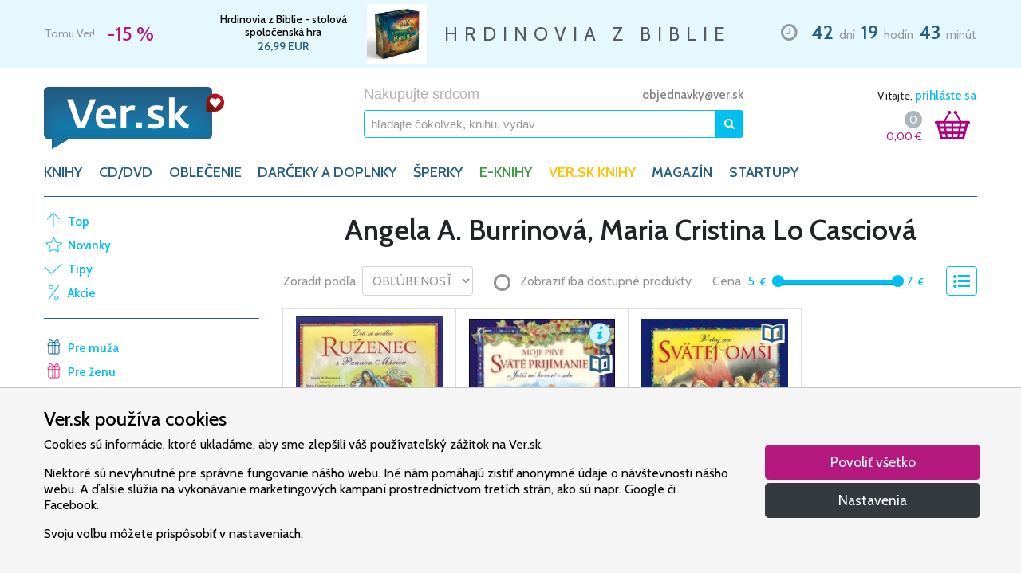

--- FILE ---
content_type: text/html; charset=UTF-8
request_url: https://www.ver.sk/sekcia/autor/angela-a-burrinova-maria-cristina-lo-casciova
body_size: 22809
content:
<!doctype html>
<html lang="sk">
    <head>
        <meta charset="utf-8">
        <meta name="robots" content="index, follow">
        <meta name="viewport" content="width=device-width, initial-scale=1, shrink-to-fit=no">

        <title>Autor - Angela A. Burrinová, Maria Cristina Lo Casciová | VER.sk</title>
<meta name="description" content="Internetový obchod Ver.sk, Autor, Angela A. Burrinová, Maria Cristina Lo Casciová">
<meta name="keywords" content="VER.sk, Autor, Angela A. Burrinová, Maria Cristina Lo Casciová">
<link rel="canonical" href="https://www.ver.sk/sekcia/autor/angela-a-burrinova-maria-cristina-lo-casciova">
        <meta property="og:title" content="Autor - Angela A. Burrinová, Maria Cristina Lo Casciová | VER.sk">
<meta property="og:description" content="Internetový obchod Ver.sk, Autor, Angela A. Burrinová, Maria Cristina Lo Casciová">
<meta property="og:type" content="website">
<meta property="og:url" content="https://www.ver.sk/sekcia/autor/angela-a-burrinova-maria-cristina-lo-casciova">

        <meta name="twitter:title" content="Autor - Angela A. Burrinová, Maria Cristina Lo Casciová | VER.sk">
<meta name="twitter:description" content="Internetový obchod Ver.sk, Autor, Angela A. Burrinová, Maria Cristina Lo Casciová">

        
        <link rel="stylesheet" href="/css/fonts.css?id=4b89dd58f2795945734ca653c36c2d25">
        <link rel="stylesheet" href="/css/vendor.css?id=304b5101778718029b5f6e83efd28721">
        <link rel="stylesheet" href="/css/core.css?id=5e0f2a5ce6deedf14543c6dce7f95cc4">

                    <link rel="stylesheet" href="/css/products.css?id=7617b4bdba317659f3f6b32c93389992">
        
        <link rel="apple-touch-icon" sizes="180x180" href="/apple-touch-icon.png">
        <link rel="icon" type="image/png" sizes="32x32" href="/favicon-32x32.png">
        <link rel="icon" type="image/png" sizes="16x16" href="/favicon-16x16.png">
        <link rel="manifest" href="/site.webmanifest">
        <link rel="mask-icon" href="/safari-pinned-tab.svg" color="#b60b24">
        <link rel="shortcut icon" href="/favicon.ico">
        <meta name="apple-mobile-web-app-title" content="Ver.sk">
        <meta name="application-name" content="Ver.sk">
        <meta name="msapplication-TileColor" content="#2b5797">
        <meta name="msapplication-config" content="/browserconfig.xml">
        <meta name="theme-color" content="#ffffff">

        <script>/**/</script>
    </head>

    <body>
        <div id="contents">
            <div id="limited" class="py-1">
        <div class="container clearfix">
            <ul class="slick list-unstyled m-0">
                                    <li class="slide d-flex justify-content-between">
                        <div class="col-5 col-md-3 col-lg-2 d-flex flex-column flex-sm-row justify-content-center justify-content-md-start align-items-center align-items-sm-center pl-0 pr-2">
                            <span class="d-block d-sm-inline slogan text-nowrap mr-sm-3">Tomu Ver!</span>
                            <span class="d-block d-sm-inline discount text-nowrap">
                                -15 %
                            </span>
                        </div>

                        <div class="col-7 col-md-4 col-lg-3 d-flex justify-content-around align-items-center px-2 product">
                            <div class="d-flex flex-column">
                                                                    <a href="https://www.ver.sk/produkt/1100085735/hrdinovia-z-biblie-stolova-spolocenska-hra" title="" class="name">
                                        Hrdinovia z Biblie - stolová spoločenská hra
                                    </a>
                                
                                
                                                                    <span class="price text-nowrap">
                                        26,99
                                        EUR
                                    </span>
                                
                                                            </div>

                                                            <a href="https://www.ver.sk/produkt/1100085735/hrdinovia-z-biblie-stolova-spolocenska-hra" title="">
                                                                            <img src="https://www.ver.sk/data/produkty/81196/hrdinovia-z-biblie-stolova-spolocenska-hra/hrdinovia-z-biblie-stolova-spolocenska-hra-thumb.webp" alt="Hrdinovia z Biblie - stolová spoločenská hra" class="d-inline-block ml-2">
                                                                    </a>
                            
                                                    </div>

                        <div class="col-3 col-xl-4 d-none d-lg-flex justify-content-center align-items-center text-nowrap px-2">
                            <p class="lead mb-0">HRDINOVIA Z BIBLIE</p>
                        </div>

                        <div class="col-12 col-md-5 col-lg-4 col-xl-3 d-flex justify-content-center justify-content-md-end align-items-center mt-2 mt-md-0 countdown text-nowrap pl-2 pr-0">
                            <div class="wrapper">
                                <i class="far fa-clock mx-2"></i>

                                <strong class="mx-1">42</strong> dní
                                <strong class="mx-1">19</strong> hodín
                                <strong class="mx-1">43</strong> minút
                            </div>
                        </div>
                    </li>
                            </ul>
        </div>
    </div>

            <header class="pt-3 pt-lg-4">
    <div class="container">
        <div class="row d-flex justify-content-between">
            <a href="https://www.ver.sk" title="VER.sk - Nakupujte srdcom" class="col-5 col-md-4 col-lg-3 pr-0 pr-sm-3 d-block logo">
                <img src="https://www.ver.sk/img/ver.png" alt="VER.sk - Nakupujte srdcom" class="img-fluid">
            </a>

            <div class="col-6 col-md-5 d-none d-md-block">
                <div class="row">
                    <div class="col-12 pl-md-5 pl-lg-3 pr-md-0 pr-lg-2 m-auto">
                        <div class="d-none d-md-flex justify-content-between align-items-center w-100">
                            <div>
                                <span class="tagline">Nakupujte srdcom</span>
                            </div>

                            <div class="flex-grow-1 text-right">
                                <span class="ml-2 ml-xl-3 email d-none d-lg-inline">
                                    <a href="mailto:objednavky@ver.sk">objednavky@ver.sk</a>
                                </span>
                            </div>
                        </div>

                        <form method="GET" action="https://www.ver.sk/vyhladavanie" accept-charset="UTF-8" name="search" class="desktop form-inline justify-content-center w-100 mt-2 search" novalidate>
                            <a href="javascript:void(0)" class="clear collapse order-1">
                                <i class="fas fa-times"></i>
                            </a>

                            <input class="form-control w-100 order-0" maxlength="64" autocomplete="off" name="query" type="text">

                            <input name="stock" type="hidden" value="0">

                            <button type="submit" data-toggle="popover" data-trigger="focus" data-placement="bottom" class="btn btn-primary">
                                <i class="fas fa-search"></i>
                            </button>
                        </form>
                    </div>
                </div>
            </div>

            <div class="col-4 col-md-3 col-lg-2 d-flex d-md-block justify-content-around justify-content-sm-between align-self-center align-self-md-start px-0 px-sm-3">
                <div id="user" class="d-none d-md-block text-right mb-2">
                                            Vitajte,

                        <a href="javascript:void(0)" class="login">
                            prihláste sa
                        </a>
                                    </div>

                <a id="search" href="javascript:void(0)" class="d-block d-md-none">
                    <img src="https://www.ver.sk/img/search.png" alt="Vyhľadávanie" class="img-fluid">
                </a>

                <div id="shopping-cart" class="d-block d-sm-flex justify-content-end">
                    <div class="d-flex flex-column justify-content-center align-items-end">
                        <div class="d-flex justify-around align-items-center">
                            <a href="https://www.ver.sk/kosik" class="count startup d-none">
                                0
                            </a>

                            <a href="https://www.ver.sk/kosik" class="count default ">
                                0
                            </a>
                        </div>

                        <a href="https://www.ver.sk/kosik" class="total">
                            <span class="price">
                                0,00
                            </span>

                            <span class="currency">&euro;</span>
                        </a>
                    </div>

                    <a href="https://www.ver.sk/kosik" class="ml-md-3 mr-md-2 icon">
                        <img src="https://www.ver.sk/img/cart.png" alt="Nákupný košík" class="img-fluid">

                        <span class="count startup d-none">0</span>
                        <span class="count default ">0</span>
                    </a>
                </div>
            </div>

            <div class="col-2 d-flex d-md-none align-self-center justify-content-end pl-2">
                <button class="navbar-toggler" type="button" data-toggle="collapse" data-target="#categories" aria-controls="categories" aria-expanded="false" aria-label="Toggle navigation">
                    <i class="fas fa-bars"></i>
                </button>
            </div>
        </div>

        <div class="row">
            <nav class="col navbar navbar-expand-md menu">
                <div class="collapse navbar-collapse" id="categories">
                    <ul class="navbar-nav">
                                                    <li class="nav-item">
                                                                    <a href="javascript:void(0)" class="nav-link " id="category-12" data-toggle="dropdown" aria-haspopup="true" aria-expanded="false">
                                        KNIHY
                                    </a>

                                    <div class="dropdown-menu category-12 w-100" aria-labelledby="category-12">
                                        <section class="col-12 col-md-6 col-lg-7 px-md-2 px-lg-4 py-md-3 categories">
                                            <div class="card-columns mt-1 mb-3 mt-sm-1 mb-sm-2 my-md-0">
                                                                                                    <div class="card mb-0">
                                                        <div class="card-header d-none d-md-block visible">
                                                            KNIHY
                                                        </div>
                                                        <div class="card-body">
                                                                                                                            <a href="https://www.ver.sk/kategoria/knihy/balicky" class="dropdown-item">Balíčky</a>
                                                                                                                            <a href="https://www.ver.sk/kategoria/knihy/beletria" class="dropdown-item">Beletria</a>
                                                                                                                            <a href="https://www.ver.sk/kategoria/knihy/biblia" class="dropdown-item">Biblia</a>
                                                                                                                            <a href="https://www.ver.sk/kategoria/knihy/biblicke-studium" class="dropdown-item">Biblické štúdium</a>
                                                                                                                            <a href="https://www.ver.sk/kategoria/knihy/casopisy" class="dropdown-item">Časopisy</a>
                                                                                                                            <a href="https://www.ver.sk/kategoria/knihy/cirkevne-dokumenty" class="dropdown-item">Cirkevné dokumenty</a>
                                                                                                                            <a href="https://www.ver.sk/kategoria/knihy/darcekove-knihy" class="dropdown-item">Darčekové knihy</a>
                                                                                                                            <a href="https://www.ver.sk/kategoria/knihy/deti" class="dropdown-item">Deti</a>
                                                                                                                            <a href="https://www.ver.sk/kategoria/knihy/dezinfekcia-rusko-na-tvar" class="dropdown-item">Dezinfekcia, rúško na tvár</a>
                                                                                                                            <a href="https://www.ver.sk/kategoria/knihy/duchovny-zivot" class="dropdown-item">Duchovný život</a>
                                                                                                                            <a href="https://www.ver.sk/kategoria/knihy/filozofia" class="dropdown-item">Filozofia</a>
                                                                                                                            <a href="https://www.ver.sk/kategoria/knihy/historia" class="dropdown-item">História</a>
                                                                                                                            <a href="https://www.ver.sk/kategoria/knihy/kalendare" class="dropdown-item">Kalendáre</a>
                                                                                                                            <a href="https://www.ver.sk/kategoria/knihy/krestanske-spevniky" class="dropdown-item">Kresťanské spevníky</a>
                                                                                                                    </div>
                                                    </div>
                                                                                                    <div class="card mb-3">
                                                        <div class="card-header d-none d-md-block invisible">
                                                            KNIHY
                                                        </div>
                                                        <div class="card-body">
                                                                                                                            <a href="https://www.ver.sk/kategoria/knihy/modlitby" class="dropdown-item">Modlitby</a>
                                                                                                                            <a href="https://www.ver.sk/kategoria/knihy/spolocnost" class="dropdown-item">Spoločnosť</a>
                                                                                                                            <a href="https://www.ver.sk/kategoria/knihy/vztahy" class="dropdown-item">Vzťahy</a>
                                                                                                                            <a href="https://www.ver.sk/kategoria/knihy/zborniky" class="dropdown-item">Zborníky</a>
                                                                                                                            <a href="https://www.ver.sk/kategoria/knihy/zivotopisy" class="dropdown-item">Životopisy</a>
                                                                                                                            <a href="https://www.ver.sk/kategoria/knihy/zjavenia-a-posolstva" class="dropdown-item">Zjavenia a posolstvá</a>
                                                                                                                    </div>
                                                    </div>
                                                
                                                                                                    <div class="card mb-0">
                                                        <div class="card-header">
                                                            Top autori
                                                        </div>
                                                        <div class="card-body">
                                                                                                                            <a href="https://www.ver.sk/ponuka/knihy/top-autori/ann-voskampova" class="dropdown-item">Ann Voskampová</a>
                                                                                                                            <a href="https://www.ver.sk/ponuka/knihy/top-autori/anselm-grun" class="dropdown-item">Anselm Grün</a>
                                                                                                                            <a href="https://www.ver.sk/ponuka/knihy/top-autori/elias-vella" class="dropdown-item">Elias Vella</a>
                                                                                                                            <a href="https://www.ver.sk/ponuka/knihy/top-autori/francine-riversova" class="dropdown-item">Francine Riversová</a>
                                                                                                                            <a href="https://www.ver.sk/ponuka/knihy/top-autori/julie-klassenova" class="dropdown-item">Julie Klassenová</a>
                                                                                                                            <a href="https://www.ver.sk/ponuka/knihy/top-autori/max-lucado" class="dropdown-item">Max Lucado</a>
                                                                                                                            <a href="https://www.ver.sk/ponuka/knihy/top-autori/rachel-hauck" class="dropdown-item">Rachel Hauck</a>
                                                                                                                            <a href="https://www.ver.sk/ponuka/knihy/top-autori/richard-rohr" class="dropdown-item">Richard Rohr</a>
                                                                                                                            <a href="https://www.ver.sk/ponuka/knihy/top-autori/sheri-rose-shepherd" class="dropdown-item">Sheri Rose Shepherd</a>
                                                                                                                            <a href="https://www.ver.sk/ponuka/knihy/top-autori/tessa-afsharova" class="dropdown-item">Tessa Afsharová</a>
                                                                                                                            <a href="https://www.ver.sk/ponuka/knihy/top-autori/vojtech-kodet" class="dropdown-item">Vojtěch Kodet</a>
                                                                                                                    </div>
                                                    </div>
                                                                                            </div>
                                        </section>

                                        <section class="col-12 col-md-6 col-lg-5 d-none d-md-flex flex-column justify-content-between suggestions p-0">
                                            <div class="shortcuts d-flex flex-wrap justify-content-around w-100 py-4">
                                                <div class="col-6 pr-sm-0 left">
                                                                                                            <a href="https://www.ver.sk/top" class="dropdown-item top">Top</a>
                                                                                                            <a href="https://www.ver.sk/novinky" class="dropdown-item news">Novinky</a>
                                                                                                            <a href="https://www.ver.sk/tipy" class="dropdown-item tips">Tipy</a>
                                                                                                            <a href="https://www.ver.sk/akcie" class="dropdown-item sale">Akcie</a>
                                                                                                    </div>
                                                <div class="col-6 pl-sm-0 right">
                                                                                                            <a href="https://www.ver.sk/sekcia/typ-osoby/pre-muza" class="dropdown-item pre-muza">Pre muža</a>
                                                                                                            <a href="https://www.ver.sk/sekcia/typ-osoby/pre-zenu" class="dropdown-item pre-zenu">Pre ženu</a>
                                                                                                            <a href="https://www.ver.sk/sekcia/typ-osoby/pre-deti" class="dropdown-item pre-deti">Pre deti</a>
                                                                                                            <a href="https://www.ver.sk/sekcia/typ-osoby/pre-mladez" class="dropdown-item pre-mladez">Pre mládež</a>
                                                                                                            <a href="https://www.ver.sk/sekcia/typ-osoby/po-cesky" class="dropdown-item po-cesky">Po česky</a>
                                                                                                    </div>
                                            </div>

                                                                                            <div class="billboard d-block">
                                                                                                            <a href="https://www.ver.sk/produkt/1100069215/v-clne-uprostred-mora">
                                                                                                                            <img alt="V člne uprostred mora" class="img-fluid" src="https://www.ver.sk/data/reklamne-putace/436/v-clne-uprostred-mora/v-clne-uprostred-mora-wide.webp" alt="V člne uprostred mora">
                                                                                                                    </a>
                                                                                                    </div>
                                                                                    </section>
                                    </div>
                                                            </li>
                                                    <li class="nav-item">
                                                                    <a href="javascript:void(0)" class="nav-link " id="category-13" data-toggle="dropdown" aria-haspopup="true" aria-expanded="false">
                                        CD/DVD
                                    </a>

                                    <div class="dropdown-menu category-13 w-100" aria-labelledby="category-13">
                                        <section class="col-12 col-md-6 col-lg-7 px-md-2 px-lg-4 py-md-3 categories">
                                            <div class="card-columns mt-1 mb-3 mt-sm-1 mb-sm-2 my-md-0">
                                                                                                    <div class="card mb-3">
                                                        <div class="card-header d-none d-md-block visible">
                                                            CD/DVD
                                                        </div>
                                                        <div class="card-body">
                                                                                                                            <a href="https://www.ver.sk/kategoria/cd-dvd/cd-hudobne-gospel-sk-cz" class="dropdown-item">Cd - hudobné gospel sk/cz</a>
                                                                                                                            <a href="https://www.ver.sk/kategoria/cd-dvd/cd-hudobne-sk-cz" class="dropdown-item">Cd - hudobné sk/cz</a>
                                                                                                                            <a href="https://www.ver.sk/kategoria/cd-dvd/cd-pre-deti" class="dropdown-item">Cd - pre deti</a>
                                                                                                                            <a href="https://www.ver.sk/kategoria/cd-dvd/cd-slovo" class="dropdown-item">Cd - slovo</a>
                                                                                                                            <a href="https://www.ver.sk/kategoria/cd-dvd/cd-hudobne-chvaly-sk-cz" class="dropdown-item">Cd – hudobné chvály sk/cz</a>
                                                                                                                            <a href="https://www.ver.sk/kategoria/cd-dvd/dvd" class="dropdown-item">Dvd</a>
                                                                                                                            <a href="https://www.ver.sk/kategoria/cd-dvd/dvd-dokumenty" class="dropdown-item">Dvd - dokumenty</a>
                                                                                                                            <a href="https://www.ver.sk/kategoria/cd-dvd/dvd-filmy" class="dropdown-item">Dvd – filmy</a>
                                                                                                                            <a href="https://www.ver.sk/kategoria/cd-dvd/dvd-hudobne" class="dropdown-item">Dvd – hudobné</a>
                                                                                                                    </div>
                                                    </div>
                                                
                                                                                                    <div class="card mb-0">
                                                        <div class="card-header">
                                                            Top interpreti
                                                        </div>
                                                        <div class="card-body">
                                                                                                                            <a href="https://www.ver.sk/ponuka/cd-dvd/top-interpreti/dominika-gurbalova" class="dropdown-item">Dominika Gurbaľová</a>
                                                                                                                            <a href="https://www.ver.sk/ponuka/cd-dvd/top-interpreti/espe" class="dropdown-item">Espé</a>
                                                                                                                            <a href="https://www.ver.sk/ponuka/cd-dvd/top-interpreti/f6" class="dropdown-item">F6</a>
                                                                                                                            <a href="https://www.ver.sk/ponuka/cd-dvd/top-interpreti/hearbeat" class="dropdown-item">Hearbeat</a>
                                                                                                                            <a href="https://www.ver.sk/ponuka/cd-dvd/top-interpreti/kapucini" class="dropdown-item">Kapucíni</a>
                                                                                                                            <a href="https://www.ver.sk/ponuka/cd-dvd/top-interpreti/lamacske-chvaly" class="dropdown-item">Lámačské Chvály</a>
                                                                                                                            <a href="https://www.ver.sk/ponuka/cd-dvd/top-interpreti/maria-podhradska-richard-canaky" class="dropdown-item">Mária Podhradská, Richard Čanaky</a>
                                                                                                                            <a href="https://www.ver.sk/ponuka/cd-dvd/top-interpreti/martindom-worship" class="dropdown-item">Martindom Worship</a>
                                                                                                                            <a href="https://www.ver.sk/ponuka/cd-dvd/top-interpreti/piarmusic" class="dropdown-item">Piarmusic</a>
                                                                                                                            <a href="https://www.ver.sk/ponuka/cd-dvd/top-interpreti/rieka-zivota" class="dropdown-item">Rieka Života</a>
                                                                                                                            <a href="https://www.ver.sk/ponuka/cd-dvd/top-interpreti/sima-martausova" class="dropdown-item">Sima Martausová</a>
                                                                                                                    </div>
                                                    </div>
                                                                                            </div>
                                        </section>

                                        <section class="col-12 col-md-6 col-lg-5 d-none d-md-flex flex-column justify-content-between suggestions p-0">
                                            <div class="shortcuts d-flex flex-wrap justify-content-around w-100 py-4">
                                                <div class="col-6 pr-sm-0 left">
                                                                                                            <a href="https://www.ver.sk/top" class="dropdown-item top">Top</a>
                                                                                                            <a href="https://www.ver.sk/novinky" class="dropdown-item news">Novinky</a>
                                                                                                            <a href="https://www.ver.sk/tipy" class="dropdown-item tips">Tipy</a>
                                                                                                            <a href="https://www.ver.sk/akcie" class="dropdown-item sale">Akcie</a>
                                                                                                    </div>
                                                <div class="col-6 pl-sm-0 right">
                                                                                                            <a href="https://www.ver.sk/sekcia/typ-osoby/pre-muza" class="dropdown-item pre-muza">Pre muža</a>
                                                                                                            <a href="https://www.ver.sk/sekcia/typ-osoby/pre-zenu" class="dropdown-item pre-zenu">Pre ženu</a>
                                                                                                            <a href="https://www.ver.sk/sekcia/typ-osoby/pre-deti" class="dropdown-item pre-deti">Pre deti</a>
                                                                                                            <a href="https://www.ver.sk/sekcia/typ-osoby/pre-mladez" class="dropdown-item pre-mladez">Pre mládež</a>
                                                                                                            <a href="https://www.ver.sk/sekcia/typ-osoby/po-cesky" class="dropdown-item po-cesky">Po česky</a>
                                                                                                    </div>
                                            </div>

                                                                                            <div class="billboard d-block">
                                                                                                            <a href="https://www.ver.sk/produkt/1100069215/v-clne-uprostred-mora">
                                                                                                                            <img alt="V člne uprostred mora" class="img-fluid" src="https://www.ver.sk/data/reklamne-putace/436/v-clne-uprostred-mora/v-clne-uprostred-mora-wide.webp" alt="V člne uprostred mora">
                                                                                                                    </a>
                                                                                                    </div>
                                                                                    </section>
                                    </div>
                                                            </li>
                                                    <li class="nav-item">
                                                                    <a href="javascript:void(0)" class="nav-link " id="category-14" data-toggle="dropdown" aria-haspopup="true" aria-expanded="false">
                                        OBLEČENIE
                                    </a>

                                    <div class="dropdown-menu category-14 w-100" aria-labelledby="category-14">
                                        <section class="col-12 col-md-6 col-lg-7 px-md-2 px-lg-4 py-md-3 categories">
                                            <div class="card-columns mt-1 mb-3 mt-sm-1 mb-sm-2 my-md-0">
                                                                                                    <div class="card mb-3">
                                                        <div class="card-header d-none d-md-block visible">
                                                            OBLEČENIE
                                                        </div>
                                                        <div class="card-body">
                                                                                                                            <a href="https://www.ver.sk/kategoria/oblecenie/mikiny-krestanske" class="dropdown-item">Mikiny kresťanské</a>
                                                                                                                            <a href="https://www.ver.sk/kategoria/oblecenie/ponozky-chvalonozky" class="dropdown-item">Ponožky chválonožky</a>
                                                                                                                            <a href="https://www.ver.sk/kategoria/oblecenie/tricka-krestanske" class="dropdown-item">Tričká kresťanské</a>
                                                                                                                    </div>
                                                    </div>
                                                
                                                                                            </div>
                                        </section>

                                        <section class="col-12 col-md-6 col-lg-5 d-none d-md-flex flex-column justify-content-between suggestions p-0">
                                            <div class="shortcuts d-flex flex-wrap justify-content-around w-100 py-4">
                                                <div class="col-6 pr-sm-0 left">
                                                                                                            <a href="https://www.ver.sk/top" class="dropdown-item top">Top</a>
                                                                                                            <a href="https://www.ver.sk/novinky" class="dropdown-item news">Novinky</a>
                                                                                                            <a href="https://www.ver.sk/tipy" class="dropdown-item tips">Tipy</a>
                                                                                                            <a href="https://www.ver.sk/akcie" class="dropdown-item sale">Akcie</a>
                                                                                                    </div>
                                                <div class="col-6 pl-sm-0 right">
                                                                                                            <a href="https://www.ver.sk/sekcia/typ-osoby/pre-muza" class="dropdown-item pre-muza">Pre muža</a>
                                                                                                            <a href="https://www.ver.sk/sekcia/typ-osoby/pre-zenu" class="dropdown-item pre-zenu">Pre ženu</a>
                                                                                                            <a href="https://www.ver.sk/sekcia/typ-osoby/pre-deti" class="dropdown-item pre-deti">Pre deti</a>
                                                                                                            <a href="https://www.ver.sk/sekcia/typ-osoby/pre-mladez" class="dropdown-item pre-mladez">Pre mládež</a>
                                                                                                            <a href="https://www.ver.sk/sekcia/typ-osoby/po-cesky" class="dropdown-item po-cesky">Po česky</a>
                                                                                                    </div>
                                            </div>

                                                                                            <div class="billboard d-block">
                                                                                                            <a href="https://www.ver.sk/produkt/1100069215/v-clne-uprostred-mora">
                                                                                                                            <img alt="V člne uprostred mora" class="img-fluid" src="https://www.ver.sk/data/reklamne-putace/436/v-clne-uprostred-mora/v-clne-uprostred-mora-wide.webp" alt="V člne uprostred mora">
                                                                                                                    </a>
                                                                                                    </div>
                                                                                    </section>
                                    </div>
                                                            </li>
                                                    <li class="nav-item">
                                                                    <a href="javascript:void(0)" class="nav-link " id="category-15" data-toggle="dropdown" aria-haspopup="true" aria-expanded="false">
                                        DARČEKY A DOPLNKY
                                    </a>

                                    <div class="dropdown-menu category-15 w-100" aria-labelledby="category-15">
                                        <section class="col-12 col-md-6 col-lg-7 px-md-2 px-lg-4 py-md-3 categories">
                                            <div class="card-columns mt-1 mb-3 mt-sm-1 mb-sm-2 my-md-0">
                                                                                                    <div class="card mb-0">
                                                        <div class="card-header d-none d-md-block visible">
                                                            DARČEKY A DOPLNKY
                                                        </div>
                                                        <div class="card-body">
                                                                                                                            <a href="https://www.ver.sk/kategoria/darceky-a-doplnky/anjel-krestansky" class="dropdown-item">Anjel kresťanský</a>
                                                                                                                            <a href="https://www.ver.sk/kategoria/darceky-a-doplnky/betlehem-dekoracia" class="dropdown-item">Betlehem dekorácia</a>
                                                                                                                            <a href="https://www.ver.sk/kategoria/darceky-a-doplnky/ceruzky-krestanske" class="dropdown-item">Ceruzky kresťanské</a>
                                                                                                                            <a href="https://www.ver.sk/kategoria/darceky-a-doplnky/darcekove-poukazy-ver-sk" class="dropdown-item">Darčekové poukazy ver.sk</a>
                                                                                                                            <a href="https://www.ver.sk/kategoria/darceky-a-doplnky/darcekove-predmety-krestanske" class="dropdown-item">Darčekové predmety kresťanské</a>
                                                                                                                            <a href="https://www.ver.sk/kategoria/darceky-a-doplnky/dary-a-charita" class="dropdown-item">Dary a charita</a>
                                                                                                                            <a href="https://www.ver.sk/kategoria/darceky-a-doplnky/dekoracie-krestanske" class="dropdown-item">Dekorácie kresťanské</a>
                                                                                                                            <a href="https://www.ver.sk/kategoria/darceky-a-doplnky/devocionalie-sv-benedikta" class="dropdown-item">Devocionálie sv. benedikta</a>
                                                                                                                            <a href="https://www.ver.sk/kategoria/darceky-a-doplnky/flase-na-pitie-krestanske" class="dropdown-item">Fľaše na pitie kresťanské</a>
                                                                                                                            <a href="https://www.ver.sk/kategoria/darceky-a-doplnky/hracky-a-hry-krestanske" class="dropdown-item">Hračky a hry kresťanské</a>
                                                                                                                            <a href="https://www.ver.sk/kategoria/darceky-a-doplnky/hrnceky-krestanske" class="dropdown-item">Hrnčeky  kresťanské</a>
                                                                                                                            <a href="https://www.ver.sk/kategoria/darceky-a-doplnky/klucenky-krestanske" class="dropdown-item">Kľúčenky kresťanské</a>
                                                                                                                            <a href="https://www.ver.sk/kategoria/darceky-a-doplnky/krestanske-krize" class="dropdown-item">Kresťanské kríže</a>
                                                                                                                            <a href="https://www.ver.sk/kategoria/darceky-a-doplnky/krestanske-motivy-na-dreve" class="dropdown-item">Kresťanské motívy na dreve</a>
                                                                                                                            <a href="https://www.ver.sk/kategoria/darceky-a-doplnky/krstne-kosielky" class="dropdown-item">Krstné košielky</a>
                                                                                                                            <a href="https://www.ver.sk/kategoria/darceky-a-doplnky/magnetky-krestanske" class="dropdown-item">Magnetky kresťanské</a>
                                                                                                                            <a href="https://www.ver.sk/kategoria/darceky-a-doplnky/medailony-krestanske" class="dropdown-item">Medailóny kresťanské</a>
                                                                                                                            <a href="https://www.ver.sk/kategoria/darceky-a-doplnky/naramky-krestanske" class="dropdown-item">Náramky kresťanské</a>
                                                                                                                            <a href="https://www.ver.sk/kategoria/darceky-a-doplnky/obal-na-bibliu-a-ine" class="dropdown-item">Obal na bibliu a iné</a>
                                                                                                                            <a href="https://www.ver.sk/kategoria/darceky-a-doplnky/obrazky-krestanske" class="dropdown-item">Obrázky kresťanské</a>
                                                                                                                    </div>
                                                    </div>
                                                                                                    <div class="card mb-3">
                                                        <div class="card-header d-none d-md-block invisible">
                                                            DARČEKY A DOPLNKY
                                                        </div>
                                                        <div class="card-body">
                                                                                                                            <a href="https://www.ver.sk/kategoria/darceky-a-doplnky/obrazy-krestanske" class="dropdown-item">Obrazy kresťanské</a>
                                                                                                                            <a href="https://www.ver.sk/kategoria/darceky-a-doplnky/odznaky" class="dropdown-item">Odznaky</a>
                                                                                                                            <a href="https://www.ver.sk/kategoria/darceky-a-doplnky/oleje-krestanske" class="dropdown-item">Oleje kresťanské</a>
                                                                                                                            <a href="https://www.ver.sk/kategoria/darceky-a-doplnky/oltarik" class="dropdown-item">Oltárik</a>
                                                                                                                            <a href="https://www.ver.sk/kategoria/darceky-a-doplnky/pamatne-listy" class="dropdown-item">Pamätné listy</a>
                                                                                                                            <a href="https://www.ver.sk/kategoria/darceky-a-doplnky/pasy-na-gitaru" class="dropdown-item">Pásy na gitaru</a>
                                                                                                                            <a href="https://www.ver.sk/kategoria/darceky-a-doplnky/pera-s-krestanskymi-motivmi" class="dropdown-item">Perá s kresťanskými motívmi</a>
                                                                                                                            <a href="https://www.ver.sk/kategoria/darceky-a-doplnky/pohladnice-krestanske" class="dropdown-item">Pohľadnice kresťanské</a>
                                                                                                                            <a href="https://www.ver.sk/kategoria/darceky-a-doplnky/privesky" class="dropdown-item">Prívesky</a>
                                                                                                                            <a href="https://www.ver.sk/kategoria/darceky-a-doplnky/ruzence" class="dropdown-item">Ružence</a>
                                                                                                                            <a href="https://www.ver.sk/kategoria/darceky-a-doplnky/samolepky-krestanske" class="dropdown-item">Samolepky kresťanské</a>
                                                                                                                            <a href="https://www.ver.sk/kategoria/darceky-a-doplnky/sochy-krestanske" class="dropdown-item">Sochy kresťanské</a>
                                                                                                                            <a href="https://www.ver.sk/kategoria/darceky-a-doplnky/svatenicky" class="dropdown-item">Sväteničky</a>
                                                                                                                            <a href="https://www.ver.sk/kategoria/darceky-a-doplnky/sviecky-krestanske" class="dropdown-item">Sviečky kresťanské</a>
                                                                                                                            <a href="https://www.ver.sk/kategoria/darceky-a-doplnky/tasky-krestanske" class="dropdown-item">Tašky kresťanské</a>
                                                                                                                            <a href="https://www.ver.sk/kategoria/darceky-a-doplnky/tymiany" class="dropdown-item">Tymiany</a>
                                                                                                                            <a href="https://www.ver.sk/kategoria/darceky-a-doplnky/vino-omsove" class="dropdown-item">Víno omšové</a>
                                                                                                                            <a href="https://www.ver.sk/kategoria/darceky-a-doplnky/zalozky-krestanske" class="dropdown-item">Záložky kresťanské</a>
                                                                                                                            <a href="https://www.ver.sk/kategoria/darceky-a-doplnky/zapisniky-krestanske" class="dropdown-item">Zápisníky kresťanské</a>
                                                                                                                    </div>
                                                    </div>
                                                
                                                                                            </div>
                                        </section>

                                        <section class="col-12 col-md-6 col-lg-5 d-none d-md-flex flex-column justify-content-between suggestions p-0">
                                            <div class="shortcuts d-flex flex-wrap justify-content-around w-100 py-4">
                                                <div class="col-6 pr-sm-0 left">
                                                                                                            <a href="https://www.ver.sk/top" class="dropdown-item top">Top</a>
                                                                                                            <a href="https://www.ver.sk/novinky" class="dropdown-item news">Novinky</a>
                                                                                                            <a href="https://www.ver.sk/tipy" class="dropdown-item tips">Tipy</a>
                                                                                                            <a href="https://www.ver.sk/akcie" class="dropdown-item sale">Akcie</a>
                                                                                                    </div>
                                                <div class="col-6 pl-sm-0 right">
                                                                                                            <a href="https://www.ver.sk/sekcia/typ-osoby/pre-muza" class="dropdown-item pre-muza">Pre muža</a>
                                                                                                            <a href="https://www.ver.sk/sekcia/typ-osoby/pre-zenu" class="dropdown-item pre-zenu">Pre ženu</a>
                                                                                                            <a href="https://www.ver.sk/sekcia/typ-osoby/pre-deti" class="dropdown-item pre-deti">Pre deti</a>
                                                                                                            <a href="https://www.ver.sk/sekcia/typ-osoby/pre-mladez" class="dropdown-item pre-mladez">Pre mládež</a>
                                                                                                            <a href="https://www.ver.sk/sekcia/typ-osoby/po-cesky" class="dropdown-item po-cesky">Po česky</a>
                                                                                                    </div>
                                            </div>

                                                                                            <div class="billboard d-block">
                                                                                                            <a href="https://www.ver.sk/produkt/1100069215/v-clne-uprostred-mora">
                                                                                                                            <img alt="V člne uprostred mora" class="img-fluid" src="https://www.ver.sk/data/reklamne-putace/436/v-clne-uprostred-mora/v-clne-uprostred-mora-wide.webp" alt="V člne uprostred mora">
                                                                                                                    </a>
                                                                                                    </div>
                                                                                    </section>
                                    </div>
                                                            </li>
                                                    <li class="nav-item">
                                                                    <a href="javascript:void(0)" class="nav-link " id="category-16" data-toggle="dropdown" aria-haspopup="true" aria-expanded="false">
                                        ŠPERKY
                                    </a>

                                    <div class="dropdown-menu category-16 w-100" aria-labelledby="category-16">
                                        <section class="col-12 col-md-6 col-lg-7 px-md-2 px-lg-4 py-md-3 categories">
                                            <div class="card-columns mt-1 mb-3 mt-sm-1 mb-sm-2 my-md-0">
                                                                                                    <div class="card mb-3">
                                                        <div class="card-header d-none d-md-block visible">
                                                            ŠPERKY
                                                        </div>
                                                        <div class="card-body">
                                                                                                                            <a href="https://www.ver.sk/kategoria/sperky/nausnice-swarovski-elements-zo-striebra" class="dropdown-item">Náušnice swarovski elements zo striebra</a>
                                                                                                                            <a href="https://www.ver.sk/kategoria/sperky/prstene-krestanske" class="dropdown-item">Prstene kresťanské</a>
                                                                                                                            <a href="https://www.ver.sk/kategoria/sperky/retiazky-krestanske" class="dropdown-item">Retiazky kresťanské</a>
                                                                                                                            <a href="https://www.ver.sk/kategoria/sperky/sety" class="dropdown-item">Sety</a>
                                                                                                                    </div>
                                                    </div>
                                                
                                                                                            </div>
                                        </section>

                                        <section class="col-12 col-md-6 col-lg-5 d-none d-md-flex flex-column justify-content-between suggestions p-0">
                                            <div class="shortcuts d-flex flex-wrap justify-content-around w-100 py-4">
                                                <div class="col-6 pr-sm-0 left">
                                                                                                            <a href="https://www.ver.sk/top" class="dropdown-item top">Top</a>
                                                                                                            <a href="https://www.ver.sk/novinky" class="dropdown-item news">Novinky</a>
                                                                                                            <a href="https://www.ver.sk/tipy" class="dropdown-item tips">Tipy</a>
                                                                                                            <a href="https://www.ver.sk/akcie" class="dropdown-item sale">Akcie</a>
                                                                                                    </div>
                                                <div class="col-6 pl-sm-0 right">
                                                                                                            <a href="https://www.ver.sk/sekcia/typ-osoby/pre-muza" class="dropdown-item pre-muza">Pre muža</a>
                                                                                                            <a href="https://www.ver.sk/sekcia/typ-osoby/pre-zenu" class="dropdown-item pre-zenu">Pre ženu</a>
                                                                                                            <a href="https://www.ver.sk/sekcia/typ-osoby/pre-deti" class="dropdown-item pre-deti">Pre deti</a>
                                                                                                            <a href="https://www.ver.sk/sekcia/typ-osoby/pre-mladez" class="dropdown-item pre-mladez">Pre mládež</a>
                                                                                                            <a href="https://www.ver.sk/sekcia/typ-osoby/po-cesky" class="dropdown-item po-cesky">Po česky</a>
                                                                                                    </div>
                                            </div>

                                                                                            <div class="billboard d-block">
                                                                                                            <a href="https://www.ver.sk/produkt/1100069215/v-clne-uprostred-mora">
                                                                                                                            <img alt="V člne uprostred mora" class="img-fluid" src="https://www.ver.sk/data/reklamne-putace/436/v-clne-uprostred-mora/v-clne-uprostred-mora-wide.webp" alt="V člne uprostred mora">
                                                                                                                    </a>
                                                                                                    </div>
                                                                                    </section>
                                    </div>
                                                            </li>
                                                    <li class="nav-item">
                                                                    <a href="javascript:void(0)" class="nav-link text-info" id="category-17" data-toggle="dropdown" aria-haspopup="true" aria-expanded="false">
                                        E-KNIHY
                                    </a>

                                    <div class="dropdown-menu category-17 w-100" aria-labelledby="category-17">
                                        <section class="col-12 col-md-6 col-lg-7 px-md-2 px-lg-4 py-md-3 categories">
                                            <div class="card-columns mt-1 mb-3 mt-sm-1 mb-sm-2 my-md-0">
                                                                                                    <div class="card mb-0">
                                                        <div class="card-header d-none d-md-block visible">
                                                            E-KNIHY
                                                        </div>
                                                        <div class="card-body">
                                                                                                                            <a href="https://www.ver.sk/kategoria/e-knihy/auto-a-moto" class="dropdown-item">Auto a moto</a>
                                                                                                                            <a href="https://www.ver.sk/kategoria/e-knihy/beletria" class="dropdown-item">Beletria</a>
                                                                                                                            <a href="https://www.ver.sk/kategoria/e-knihy/biografie-zivotopisy" class="dropdown-item">Biografie, životopisy</a>
                                                                                                                            <a href="https://www.ver.sk/kategoria/e-knihy/chovatelstvo" class="dropdown-item">Chovateľstvo</a>
                                                                                                                            <a href="https://www.ver.sk/kategoria/e-knihy/cudzojazycna-literatura" class="dropdown-item">Cudzojazyčná literatúra</a>
                                                                                                                            <a href="https://www.ver.sk/kategoria/e-knihy/deti-a-mladez" class="dropdown-item">Deti a mládež</a>
                                                                                                                            <a href="https://www.ver.sk/kategoria/e-knihy/domov-hobby" class="dropdown-item">Domov, hobby</a>
                                                                                                                            <a href="https://www.ver.sk/kategoria/e-knihy/duchovny-rast" class="dropdown-item">Duchovný rast</a>
                                                                                                                            <a href="https://www.ver.sk/kategoria/e-knihy/ekonomia-a-pravo" class="dropdown-item">Ekonómia a právo</a>
                                                                                                                            <a href="https://www.ver.sk/kategoria/e-knihy/financie" class="dropdown-item">Financie</a>
                                                                                                                            <a href="https://www.ver.sk/kategoria/e-knihy/gastronomia" class="dropdown-item">Gastronómia</a>
                                                                                                                            <a href="https://www.ver.sk/kategoria/e-knihy/geografia-cestovanie" class="dropdown-item">Geografia, cestovanie</a>
                                                                                                                            <a href="https://www.ver.sk/kategoria/e-knihy/historia" class="dropdown-item">História</a>
                                                                                                                            <a href="https://www.ver.sk/kategoria/e-knihy/jazykove-ucebnice" class="dropdown-item">Jazykové učebnice</a>
                                                                                                                            <a href="https://www.ver.sk/kategoria/e-knihy/kariera-trening-a-rozvoj-zrucnosti" class="dropdown-item">Kariéra, tréning a rozvoj zručností</a>
                                                                                                                            <a href="https://www.ver.sk/kategoria/e-knihy/krestanska-literatura" class="dropdown-item">Kresťanská literatúra</a>
                                                                                                                            <a href="https://www.ver.sk/kategoria/e-knihy/medicina" class="dropdown-item">Medicína</a>
                                                                                                                            <a href="https://www.ver.sk/kategoria/e-knihy/motivacna-literatura" class="dropdown-item">Motivačná literatúra</a>
                                                                                                                            <a href="https://www.ver.sk/kategoria/e-knihy/odborna-a-naucna" class="dropdown-item">Odborná a náučná</a>
                                                                                                                            <a href="https://www.ver.sk/kategoria/e-knihy/pedagogika" class="dropdown-item">Pedagogika</a>
                                                                                                                    </div>
                                                    </div>
                                                                                                    <div class="card mb-3">
                                                        <div class="card-header d-none d-md-block invisible">
                                                            E-KNIHY
                                                        </div>
                                                        <div class="card-body">
                                                                                                                            <a href="https://www.ver.sk/kategoria/e-knihy/periodicka-tlac" class="dropdown-item">Periodická tlač</a>
                                                                                                                            <a href="https://www.ver.sk/kategoria/e-knihy/pocitace-internet" class="dropdown-item">Počítače, internet</a>
                                                                                                                            <a href="https://www.ver.sk/kategoria/e-knihy/politologia" class="dropdown-item">Politológia</a>
                                                                                                                            <a href="https://www.ver.sk/kategoria/e-knihy/potraviny-napoje" class="dropdown-item">Potraviny, nápoje</a>
                                                                                                                            <a href="https://www.ver.sk/kategoria/e-knihy/pravo" class="dropdown-item">Právo</a>
                                                                                                                            <a href="https://www.ver.sk/kategoria/e-knihy/prirodne-vedy" class="dropdown-item">Prírodné vedy</a>
                                                                                                                            <a href="https://www.ver.sk/kategoria/e-knihy/psychologia" class="dropdown-item">Psychológia</a>
                                                                                                                            <a href="https://www.ver.sk/kategoria/e-knihy/rady-pre-rodicov" class="dropdown-item">Rady pre rodičov</a>
                                                                                                                            <a href="https://www.ver.sk/kategoria/e-knihy/sociologia" class="dropdown-item">Sociológia</a>
                                                                                                                            <a href="https://www.ver.sk/kategoria/e-knihy/spolocenske-vedy" class="dropdown-item">Spoločenské vedy</a>
                                                                                                                            <a href="https://www.ver.sk/kategoria/e-knihy/sport" class="dropdown-item">Šport</a>
                                                                                                                            <a href="https://www.ver.sk/kategoria/e-knihy/stavebnictvo-a-architektura" class="dropdown-item">Stavebníctvo a architektúra</a>
                                                                                                                            <a href="https://www.ver.sk/kategoria/e-knihy/technika" class="dropdown-item">Technika</a>
                                                                                                                            <a href="https://www.ver.sk/kategoria/e-knihy/ucebnice" class="dropdown-item">Učebnice</a>
                                                                                                                            <a href="https://www.ver.sk/kategoria/e-knihy/uctovnictvo-a-dane" class="dropdown-item">Účtovníctvo a dane</a>
                                                                                                                            <a href="https://www.ver.sk/kategoria/e-knihy/umenie-kultura-a-remesla" class="dropdown-item">Umenie, kultúra a remeslá</a>
                                                                                                                            <a href="https://www.ver.sk/kategoria/e-knihy/zahrada" class="dropdown-item">Záhrada</a>
                                                                                                                            <a href="https://www.ver.sk/kategoria/e-knihy/zdravie-a-zivotny-styl" class="dropdown-item">Zdravie a životný štýl</a>
                                                                                                                            <a href="https://www.ver.sk/kategoria/e-knihy/zurnalistika-a-komunikacia" class="dropdown-item">Žurnalistika a komunikácia</a>
                                                                                                                    </div>
                                                    </div>
                                                
                                                                                            </div>
                                        </section>

                                        <section class="col-12 col-md-6 col-lg-5 d-none d-md-flex flex-column justify-content-between suggestions p-0">
                                            <div class="shortcuts d-flex flex-wrap justify-content-around w-100 py-4">
                                                <div class="col-6 pr-sm-0 left">
                                                                                                            <a href="https://www.ver.sk/top" class="dropdown-item top">Top</a>
                                                                                                            <a href="https://www.ver.sk/novinky" class="dropdown-item news">Novinky</a>
                                                                                                            <a href="https://www.ver.sk/tipy" class="dropdown-item tips">Tipy</a>
                                                                                                            <a href="https://www.ver.sk/akcie" class="dropdown-item sale">Akcie</a>
                                                                                                    </div>
                                                <div class="col-6 pl-sm-0 right">
                                                                                                            <a href="https://www.ver.sk/sekcia/typ-osoby/pre-muza" class="dropdown-item pre-muza">Pre muža</a>
                                                                                                            <a href="https://www.ver.sk/sekcia/typ-osoby/pre-zenu" class="dropdown-item pre-zenu">Pre ženu</a>
                                                                                                            <a href="https://www.ver.sk/sekcia/typ-osoby/pre-deti" class="dropdown-item pre-deti">Pre deti</a>
                                                                                                            <a href="https://www.ver.sk/sekcia/typ-osoby/pre-mladez" class="dropdown-item pre-mladez">Pre mládež</a>
                                                                                                            <a href="https://www.ver.sk/sekcia/typ-osoby/po-cesky" class="dropdown-item po-cesky">Po česky</a>
                                                                                                    </div>
                                            </div>

                                                                                            <div class="billboard d-block">
                                                                                                            <a href="https://www.ver.sk/produkt/1100069215/v-clne-uprostred-mora">
                                                                                                                            <img alt="V člne uprostred mora" class="img-fluid" src="https://www.ver.sk/data/reklamne-putace/436/v-clne-uprostred-mora/v-clne-uprostred-mora-wide.webp" alt="V člne uprostred mora">
                                                                                                                    </a>
                                                                                                    </div>
                                                                                    </section>
                                    </div>
                                                            </li>
                        
                                                    <li class="nav-item">
                                <a href="https://www.ver.sk/sekcia/vydavatelstvo/christian-project-support" class="nav-link text-warning">
                                    Ver.sk knihy
                                </a>
                            </li>
                        
                                                    <li class="nav-item">
                                <a href="https://www.ver.sk/magazin" class="nav-link">Magazín</a>
                            </li>
                        
                                                    <li class="nav-item">
                                <a href="https://www.ver.sk/startupy" class="nav-link">Startupy</a>
                            </li>
                                            </ul>

                    <div class="d-md-none my-2">
                                                    <a href="javascript:void(0)" class="btn btn-block btn-lg btn-primary login">
                                Prihláste sa
                            </a>
                                            </div>

                    <div class="col-12 col-md-6 col-lg-5 d-block d-md-none suggestions p-0">
                        <div class="shortcuts d-flex flex-wrap justify-content-around w-100 mt-3 mb-1 py-4">
                            <div class="col-6 pr-sm-0 left">
                                                                    <a href="https://www.ver.sk/top" class="dropdown-item top">Top</a>
                                                                    <a href="https://www.ver.sk/novinky" class="dropdown-item news">Novinky</a>
                                                                    <a href="https://www.ver.sk/tipy" class="dropdown-item tips">Tipy</a>
                                                                    <a href="https://www.ver.sk/akcie" class="dropdown-item sale">Akcie</a>
                                                            </div>
                            <div class="col-6 pl-sm-0 right">
                                                                    <a href="https://www.ver.sk/sekcia/typ-osoby/pre-muza" class="dropdown-item pre-muza">Pre muža</a>
                                                                    <a href="https://www.ver.sk/sekcia/typ-osoby/pre-zenu" class="dropdown-item pre-zenu">Pre ženu</a>
                                                                    <a href="https://www.ver.sk/sekcia/typ-osoby/pre-deti" class="dropdown-item pre-deti">Pre deti</a>
                                                                    <a href="https://www.ver.sk/sekcia/typ-osoby/pre-mladez" class="dropdown-item pre-mladez">Pre mládež</a>
                                                                    <a href="https://www.ver.sk/sekcia/typ-osoby/po-cesky" class="dropdown-item po-cesky">Po česky</a>
                                                            </div>
                        </div>
                    </div>
                </div>
            </nav>
        </div>

        <div class="row">
            <div class="col-12">
                <div class="d-none d-md-block position-relative">
                    <nav class="typeahead collapse">
                        <div class="d-flex columns">
                            <div class="col-5 col-lg-4 card d-flex flex-column px-4 py-3 column">
                                <div class="card">
                                    <div class="card-header px-0">
                                        Kategórie
                                    </div>
                                    <div class="card-body categories px-0">
                                        <span class="text-muted">Žiadne kategórie</span>
                                    </div>
                                </div>

                                <div class="card">
                                    <div class="card-header px-0">
                                        Autori
                                    </div>
                                    <div class="card-body authors px-0">
                                        <span class="text-muted">Žiadni autori</span>
                                    </div>
                                </div>

                                <div class="card">
                                    <div class="card-header px-0">
                                        Vydavateľstvá
                                    </div>
                                    <div class="card-body publishers px-0">
                                        <span class="text-muted">Žiadne vydavateľstvá</span>
                                    </div>
                                </div>
                            </div>

                            <div class="col-7 col-lg-8 card d-flex flex-column px-4 py-3 column bg-transparent">
                                <div class="card bg-transparent">
                                    <div class="card-header d-flex justify-content-between px-0 mb-2">
                                        Produkty

                                        <div class="toggle-stock desktop">
                                            <label class="switch">
                                                <input name="stock" type="checkbox" value="1"> <span class="slider"></span>
                                                <span class="label">Iba dostupné produkty</span>
                                            </label>
                                        </div>
                                    </div>
                                    <div class="card-body d-flex flex-wrap justify-content-between products px-0">
                                        <span class="text-muted">Žiadne produkty</span>
                                    </div>
                                </div>

                                <div class="card bg-transparent">
                                    <div class="card-header px-0">
                                        Magazín
                                    </div>
                                    <div class="card-body d-flex flex-wrap justify-content-between blogs px-0">
                                        <span class="text-muted">Žiadne články</span>
                                    </div>
                                </div>
                            </div>
                        </div>
                    </nav>
                </div>
            </div>
        </div>

        <form method="GET" action="https://www.ver.sk/vyhladavanie" accept-charset="UTF-8" name="search" class="mobile collapse d-md-none form-inline justify-content-center w-100 mt-1 mb-2 search" novalidate>
            <a href="javascript:void(0)" class="clear collapse order-1">
                <i class="fas fa-times"></i>
            </a>

            <input class="form-control w-100  order-0" placeholder="hľadajte čokoľvek, knihu, vydavateľstvo, autora, ..." maxlength="64" autocomplete="off" name="query" type="text">

            <input name="stock" type="hidden" value="0">

            <button type="submit" data-toggle="popover" data-trigger="focus" data-placement="bottom" class="btn btn-primary">
                <i class="fas fa-search"></i>
            </button>
        </form>
    </div>
</header>


            <main>
                    <div id="products">
    <div class="container clearfix">
        <hr width="100%" class="d-none d-md-block mt-0 mb-3">

        <div class="row align-items-start">
            <div class="col-3 d-none d-md-block">
                <ul class="list-group suggestions">
                                            <a href="https://www.ver.sk/top" class="list-group-item top">Top</a>
                                            <a href="https://www.ver.sk/novinky" class="list-group-item news">Novinky</a>
                                            <a href="https://www.ver.sk/tipy" class="list-group-item tips">Tipy</a>
                                            <a href="https://www.ver.sk/akcie" class="list-group-item sale">Akcie</a>
                                    </ul>

                <hr width="100%" class="menu">

                <ul class="list-group targets">
                                            <a href="https://www.ver.sk/sekcia/typ-osoby/pre-muza" class="list-group-item pre-muza">Pre muža</a>
                                            <a href="https://www.ver.sk/sekcia/typ-osoby/pre-zenu" class="list-group-item pre-zenu">Pre ženu</a>
                                            <a href="https://www.ver.sk/sekcia/typ-osoby/pre-deti" class="list-group-item pre-deti">Pre deti</a>
                                            <a href="https://www.ver.sk/sekcia/typ-osoby/pre-mladez" class="list-group-item pre-mladez">Pre mládež</a>
                                            <a href="https://www.ver.sk/sekcia/typ-osoby/po-cesky" class="list-group-item po-cesky">Po česky</a>
                                    </ul>

                                    <hr width="100%" class="menu">

                    <ul class="list-group billboards">
                        <a href="https://ver.sk" class="list-group-item">
                                                            <img alt="Poštovné zdarma od 49 EUR" class="img-fluid" src="https://www.ver.sk/data/reklamne-putace/357/postovne-zdarma-od-49-eur/postovne-zdarma-od-49-eur-tall.webp" alt="Poštovné zdarma od 49 EUR">
                                                    </a>
                    </ul>
                            </div>

            <div class="col-12 col-md-9">
                <div class="d-md-none">
                    
                        
                        <nav class="d-flex" aria-label="breadcrumb">
                            <a href="https://www.ver.sk" class="home">
                                VER.sk
                            </a>

                            <ol itemscope itemtype="http://schema.org/BreadcrumbList" class="breadcrumb">
                                                                    <li itemscope itemtype="http://schema.org/ListItem" itemprop="itemListElement" class="breadcrumb-item">
                                        <a itemprop="item" href="">
                                            <span itemprop="name">Autor</span>
                                        </a>

                                        <meta itemprop="position" content="0">
                                    </li>
                                                                    <li itemscope itemtype="http://schema.org/ListItem" itemprop="itemListElement" class="breadcrumb-item">
                                        <a itemprop="item" href="https://www.ver.sk/sekcia/autor/angela-a-burrinova-maria-cristina-lo-casciova">
                                            <span itemprop="name">Angela A. Burrinová, Maria Cristina Lo Casciová</span>
                                        </a>

                                        <meta itemprop="position" content="1">
                                    </li>
                                                            </ol>
                        </nav>
                                    </div>

                <h1 class="d-none d-md-block text-center mt-2 mb-3 mt-md-1 mb-md-4">
                    Angela A. Burrinová, Maria Cristina Lo Casciová
                </h1>

                
                <form method="GET" action="https://www.ver.sk/sekcia/autor/angela-a-burrinova-maria-cristina-lo-casciova" accept-charset="UTF-8" name="desktop" class="form-inline d-flex flex-column flex-sm-row justify-content-between align-items-center ajax">
                    <div class="d-flex d-md-none justify-content-between mobile">
                        <span class="count">3 produktov</span>

                        <a href="javascript:void(0)" title="Filtrvanie produktov" class="filter mx-2">
                                                            Filtre
                            
                            <i class="fa fa-chevron-down ml-1"></i>
                        </a>

                        <button type="button" class="d-flex btn btn-outline-primary view ml-2">
                            
                                                            <i class="fas fa-list-bullet"></i>
                                                    </button>
                    </div>

                    <div class="d-none d-md-flex form-group mb-3 order-1">
                        <label for="sort" class="mr-2">Zoradiť podľa</label>
                        <select class="form-control" id="sort" name="sort"><option value="name">názov</option><option value="price">cena</option><option value="date">najnovšie</option><option value="popularity" selected="selected">obľúbenosť</option></select>
                    </div>
                    <label class="d-none d-md-flex form-check-container mb-3 order-3 order-lg-2">
                        <span class="d-inline d-lg-none d-xl-inline">Zobraziť iba dostupné produkty</span>
                        <span class="d-none d-lg-inline d-xl-none">Dostupné produkty</span>
                        <input class="form-check-input" name="stock" type="checkbox" value="1">
                        <span class="form-check-mark"></span>
                    </label>
                    <div class="d-none d-md-flex form-group mb-3 order-2 order-lg-3">
                        <label for="price" class="mr-2">Cena</label>

                        <div class="d-flex justify-content-between align-items-center">
                            <span class="price-from text-nowrap mr-3">
                                <span class="value">5</span>
                                <i class="fas fa-euro-sign"></i>
                            </span>

                            <input class="form-control d-none" data-slider-min="5" data-slider-max="7" data-slider-step="1" data-slider-value="[5,7]" name="price" type="text" id="price">

                            <span class="price-to text-nowrap ml-2">
                                <span class="value">7</span>
                                <i class="fas fa-euro-sign"></i>
                            </span>
                        </div>
                    </div>

                    <input name="view" type="hidden" value="tiles">

                    <button type="button" class="d-none d-md-flex btn btn-outline-primary view mb-3 order-4">
                        
                                                    <i class="fas fa-list-bullet"></i>
                                            </button>
                </form>

                                    <div class="d-flex flex-wrap justify-content-start align-items-start products">
                                                                                                                
                                                            <div class="col-4 col-lg-3 px-0 card product">
                                    <div class="card-body px-2 px-sm-3 py-2">
                                        <div class="image mb-2">
                                            <a href="https://www.ver.sk/produkt/1100002067/deti-sa-modlia-ruzenec-s-pannou-mariou" title="Deti sa modlia ruženec s Pannou Máriou">
                                                                                                    <img alt="Deti sa modlia ruženec s Pannou Máriou" class="img-fluid" src="https://www.ver.sk/data/produkty/26240/deti-sa-modlia-ruzenec-s-pannou-mariou/deti-sa-modlia-ruzenec-s-pannou-mariou-thumb.webp" alt="Deti sa modlia ruženec s Pannou Máriou">
                                                                                            </a>

                                            
                                            
                                            
                                            
                                            
                                                                                            <div class="stars">
                                                                                                                                                                        <i class="fas fa-star"></i>
                                                                                                                                                                                                                                <i class="fas fa-star"></i>
                                                                                                                                                                                                                                <i class="fas fa-star"></i>
                                                                                                                                                                                                                                <i class="fas fa-star"></i>
                                                                                                                                                                                                                                <i class="fas fa-star"></i>
                                                                                                                                                            </div>
                                            
                                            
                                            
                                                                                    </div>

                                        <div class="details">
                                            <a href="https://www.ver.sk/produkt/1100002067/deti-sa-modlia-ruzenec-s-pannou-mariou" title="Deti sa modlia ruženec s Pannou Máriou" class="card-title">Deti sa modlia ruženec s Pannou Máriou</a>

                                                                                            <a href="https://www.ver.sk/sekcia/autor/angela-a-burrinova-maria-cristina-lo-casciova" class="author">
                                                    Angela A. Burrinová, Maria Cristina Lo Casciová
                                                </a>
                                            
                                            <a href="https://www.ver.sk/kategoria/knihy/deti" title="Deti" class="category">Deti</a>
                                        </div>

                                                                                    <div class="d-flex justify-content-between align-items-center shopping">
                                                <div class="price">
                                                    
                                                                                                            <span class="amount text-nowrap">
                                                            <span>5,53</span>
                                                            <span>&euro;</span>
                                                        </span>
                                                                                                    </div>

                                                <button type="button" class="btn btn-secondary add-to-cart" data-product="2067" data-group="101006" data-name="Deti sa modlia ruženec s Pannou Máriou" data-code="1100002067" data-price="5.53">
                                                    <img class="img-fluid" src="https://www.ver.sk/img/cart-small.png" alt="Vložiť do košíka">
                                                </button>
                                            </div>
                                                                            </div>
                                </div>
                            
                                                                                                                                            
                                                            <div class="col-4 col-lg-3 px-0 card product">
                                    <div class="card-body px-2 px-sm-3 py-2">
                                        <div class="image mb-2">
                                            <a href="https://www.ver.sk/produkt/1100005222/moje-prve-svate-prijimanie" title="Moje prvé sväté prijímanie">
                                                                                                    <img alt="Moje prvé sväté prijímanie" class="img-fluid" src="https://www.ver.sk/data/produkty/29581/moje-prve-svate-prijimanie/moje-prve-svate-prijimanie-thumb.webp" alt="Moje prvé sväté prijímanie">
                                                                                            </a>

                                            
                                            
                                            
                                            
                                            
                                                                                            <div class="stars">
                                                                                                                                                                        <i class="fas fa-star"></i>
                                                                                                                                                                                                                                <i class="fas fa-star"></i>
                                                                                                                                                                                                                                <i class="fas fa-star"></i>
                                                                                                                                                                                                                                <i class="fas fa-star"></i>
                                                                                                                                                                                                                                <i class="fas fa-star"></i>
                                                                                                                                                            </div>
                                            
                                            
                                                                                            <a role="button" class="hint year" title="Dlhodobo populárny" data-content="Tento produkt kúpilo už vyše 100 ľudí">
                                                    <i class="fas fa-info"></i>
                                                </a>
                                            
                                                                                            <a role="button" class="gallery week" title="Dá sa prelistovať">
                                                    <i class="fas fa-book-open"></i>
                                                </a>
                                                                                    </div>

                                        <div class="details">
                                            <a href="https://www.ver.sk/produkt/1100005222/moje-prve-svate-prijimanie" title="Moje prvé sväté prijímanie" class="card-title">Moje prvé sväté prijímanie</a>

                                                                                            <a href="https://www.ver.sk/sekcia/autor/angela-a-burrinova-maria-cristina-lo-casciova" class="author">
                                                    Angela A. Burrinová, Maria Cristina Lo Casciová
                                                </a>
                                            
                                            <a href="https://www.ver.sk/kategoria/knihy/deti" title="Deti" class="category">Deti</a>
                                        </div>

                                                                                    <div class="d-flex justify-content-between align-items-center shopping">
                                                <div class="price">
                                                    
                                                                                                            <span class="amount text-nowrap">
                                                            <span>5,44</span>
                                                            <span>&euro;</span>
                                                        </span>
                                                                                                    </div>

                                                <button type="button" class="btn btn-secondary out-of-stock" data-product="5222" data-group="101006" data-name="Moje prvé sväté prijímanie" data-code="1100005222" data-price="5.44">
                                                    <img class="img-fluid" src="https://www.ver.sk/img/cart-small.png" alt="Vložiť do košíka">
                                                </button>
                                            </div>
                                                                            </div>
                                </div>
                            
                                                                                                                                            
                                                            <div class="col-4 col-lg-3 px-0 card product">
                                    <div class="card-body px-2 px-sm-3 py-2">
                                        <div class="image mb-2">
                                            <a href="https://www.ver.sk/produkt/1100060370/vitaj-na-svatej-omsi" title="Vitaj na svätej omši">
                                                                                                    <img alt="Vitaj na svätej omši" class="img-fluid" src="https://www.ver.sk/data/produkty/44076/vitaj-na-svatej-omsi/vitaj-na-svatej-omsi-thumb.webp" alt="Vitaj na svätej omši">
                                                                                            </a>

                                            
                                            
                                            
                                            
                                            
                                                                                            <div class="stars">
                                                                                                                                                                        <i class="fas fa-star"></i>
                                                                                                                                                                                                                                <i class="fas fa-star"></i>
                                                                                                                                                                                                                                <i class="fas fa-star"></i>
                                                                                                                                                                                                                                <i class="fas fa-star"></i>
                                                                                                                                                                                                                                <i class="fas fa-star"></i>
                                                                                                                                                            </div>
                                            
                                            
                                            
                                                                                            <a role="button" class="gallery week" title="Dá sa prelistovať">
                                                    <i class="fas fa-book-open"></i>
                                                </a>
                                                                                    </div>

                                        <div class="details">
                                            <a href="https://www.ver.sk/produkt/1100060370/vitaj-na-svatej-omsi" title="Vitaj na svätej omši" class="card-title">Vitaj na svätej omši</a>

                                                                                            <a href="https://www.ver.sk/sekcia/autor/angela-a-burrinova-maria-cristina-lo-casciova" class="author">
                                                    Angela A. Burrinová, Maria Cristina Lo Casciová
                                                </a>
                                            
                                            <a href="https://www.ver.sk/kategoria/knihy/deti" title="Deti" class="category">Deti</a>
                                        </div>

                                                                                    <div class="d-flex justify-content-between align-items-center shopping">
                                                <div class="price">
                                                    
                                                                                                            <span class="amount text-nowrap">
                                                            <span>6,01</span>
                                                            <span>&euro;</span>
                                                        </span>
                                                                                                    </div>

                                                <button type="button" class="btn btn-secondary add-to-cart" data-product="102524" data-group="101006" data-name="Vitaj na svätej omši" data-code="1100060370" data-price="6.01">
                                                    <img class="img-fluid" src="https://www.ver.sk/img/cart-small.png" alt="Vložiť do košíka">
                                                </button>
                                            </div>
                                                                            </div>
                                </div>
                            
                                                    
                        <div class="loading"></div>
                    </div>
                
                <div class="products-pagination">
                                    </div>

                            </div>
        </div>
    </div>

    <div class="filters d-md-none">
        <form method="GET" action="https://www.ver.sk/sekcia/autor/angela-a-burrinova-maria-cristina-lo-casciova" accept-charset="UTF-8" name="mobile" class="ajax">
            <div class="header d-flex justify-content-between align-items-center bg-light">
                <h2>Filtre</h2>

                <a href="javascript:void(0)" class="close">
                    <img src="https://www.ver.sk/img/times.png" class="img-fluid">
                </a>
            </div>
            <div class="body">
                <div class="form-group my-3">
                    <label for="sort" class="mb-3">Zoradiť podľa</label>

                                            <label class="form-check-container my-3">
                            <span>názov</span>
                            <input class="form-check-input" checked="checked" name="sort" type="radio" value="name" id="sort">
                            <span class="form-check-mark"></span>
                        </label>
                                            <label class="form-check-container my-3">
                            <span>cena</span>
                            <input class="form-check-input" checked="checked" name="sort" type="radio" value="price" id="sort">
                            <span class="form-check-mark"></span>
                        </label>
                                            <label class="form-check-container my-3">
                            <span>najnovšie</span>
                            <input class="form-check-input" checked="checked" name="sort" type="radio" value="date" id="sort">
                            <span class="form-check-mark"></span>
                        </label>
                                            <label class="form-check-container my-3">
                            <span>obľúbenosť</span>
                            <input class="form-check-input" checked="checked" name="sort" type="radio" value="popularity" id="sort">
                            <span class="form-check-mark"></span>
                        </label>
                                    </div>

                <hr width="100%" class="mt-3 mb-3">

                <div class="form-group mt-3 mb-4">
                    <label for="price" class="mb-3">Cena</label>

                    <div class="d-flex justify-content-between align-items-center">
                            <span class="price-from text-nowrap mr-4">
                                <span class="value">5</span>
                                <i class="fas fa-euro-sign"></i>
                            </span>

                        <input class="form-control d-none" data-slider-min="5" data-slider-max="7" data-slider-step="1" data-slider-value="[5,7]" name="price" type="text" id="price">

                        <span class="price-to text-nowrap ml-4">
                                <span class="value">7</span>
                                <i class="fas fa-euro-sign"></i>
                            </span>
                    </div>
                </div>

                <hr width="100%" class="mt-3 mb-3">

                <label class="form-check-container my-4">
                    <span>Zobraziť iba dostupné produkty</span>
                    <input class="form-check-input" name="stock" type="checkbox" value="1">
                    <span class="form-check-mark"></span>
                </label>
            </div>

            <input name="view" type="hidden" value="tiles">

            <div class="footer d-flex justify-content-center align-items-center bg-light">
                <input class="btn btn-lg btn-block btn-primary" type="submit" value="Zobraziť produkty">
            </div>
        </form>
    </div>
</div>



    <div class="mt-4">
            </div>

    <div class="mt-3">
        <div id="more">
    <div class="container clearfix">
        <div class="row">
            <div class="col-6 px-md-0 px-lg-3 d-flex flex-column justify-content-center align-items-center catalog">
                <h4>Katalóg</h4>

                <p class="text-center">
                    Inšpirácie pre tvoje srdce<br>
                    v katalógu na stiahnutie.
                </p>

                                    <a href="https://issuu.com/informacnecentrum1/docs/ver_katalog_bez-roka_print" target="_blank">
                        <img src="https://www.ver.sk/img/catalog.png" alt="Katalóg" class="img-fluid">
                    </a>
                            </div>
            
            <div class="col-6 d-flex justify-content-center align-items-center share">
                <a href="https://www.facebook.com/Verskeshop" target="_blank">
                    <i class="fab fa-facebook-f"></i>
                </a>

                <a href="https://www.instagram.com/ver.sk_eshop" target="_blank" class="mx-2 mx-sm-3 mx-lg-4">
                    <i class="fab fa-instagram"></i>
                </a>

                <a href="https://www.youtube.com/channel/UCIDIhaJ8qpWeZwMLk5jlh8A" target="_blank">
                    <i class="fab fa-youtube"></i>
                </a>
            </div>
        </div>
    </div>
</div>
        <div id="slogan">
    <div class="container clearfix">
        <p class="lead text-center">
            <strong>Ver.sk</strong>. Je to vec srdca.
        </p>
    </div>
</div>
    </div>

                <div id="fade"></div>
            </main>

            <footer>
    <nav class="container">
        <div class="row">
            <div class="col-12 col-sm-6 col-lg-3 ml-sm-0 contact order-lg-0">
                <p class="mb-3">
                    <a href="tel:0908 784 920" class="d-block">0908 784 920</a>
                    <sub>Hotline / Po-Pia 10:00 - 15:00</sub>
                </p>

                <p class="mb-3">
                    <a href="tel:0650 400 159" class="d-block">0650 400 159</a>
                    <sub>Odkazovač 24 h</sub>
                </p>

                <p class="mb-0">
                    <a href="mailto:objednavky@ver.sk" class="d-block">objednavky@ver.sk</a>
                </p>

                <hr class="w-100 d-sm-none">
            </div>

            <div class="col-12 d-none d-sm-block d-lg-none my-3 order-sm-2 order-lg-1">
                <hr class="w-100">
            </div>

            <nav class="col-12 col-sm-6 col-lg-3 pages order-sm-1 order-lg-2">
                <ul class="list-unstyled">
                                            <li>
                            <a href="https://www.ver.sk/stranka/o-nas">O nás</a>
                        </li>
                                            <li>
                            <a href="https://www.ver.sk/stranka/kontaktna-stranka">Kontaktná stránka</a>
                        </li>
                                            <li>
                            <a href="https://www.ver.sk/stranka/obchodne-podmienky">Obchodné podmienky</a>
                        </li>
                                            <li>
                            <a href="https://www.ver.sk/stranka/reklamacny-poriadok">Reklamačný poriadok</a>
                        </li>
                                            <li>
                            <a href="https://www.ver.sk/stranka/ochrana-osobnych-udajov">Ochrana osobných údajov</a>
                        </li>
                                            <li>
                            <a href="https://www.ver.sk/stranka/postovne">Poštovné</a>
                        </li>
                    
                    <li>
                        <a href="javascript:void(0)" class="cookies">Cookies</a>
                    </li>
                </ul>

                <hr class="w-100 d-sm-none">
            </nav>

            <div class="col-12 col-sm-6 col-lg-3 heureka order-3 d-none d-md-block">
                <div id="showHeurekaBadgeHere-12" class="d-md-none d-lg-block"></div>
                <script type="text/javascript">
                    var _hwq = _hwq || [];

                    _hwq.push(['setKey', '453679460ED2AE7B53EC84D332933686']);
                    _hwq.push(['showWidget', '12', '24971', 'VER.sk', 'ver-sk']);

                    (function()
                    {
                        var ho = document.createElement('script'); ho.type = 'text/javascript'; ho.async = true;
                        ho.src = 'https://sk.im9.cz/direct/i/gjs.php?n=wdgt&sak=453679460ED2AE7B53EC84D332933686';
                        var s = document.getElementsByTagName('script')[0]; s.parentNode.insertBefore(ho, s);
                    })();
                </script>

                <div id="showHeurekaBadgeHere-11" class="d-none d-md-block d-lg-none"></div>
                <script type="text/javascript">
                    var _hwq = _hwq || [];

                    _hwq.push(['setKey', '453679460ED2AE7B53EC84D332933686']);
                    _hwq.push(['showWidget', '11', '24971', 'VER.sk', 'ver-sk']);

                    (function()
                    {
                        var ho = document.createElement('script'); ho.type = 'text/javascript'; ho.async = true;
                        ho.src = 'https://sk.im9.cz/direct/i/gjs.php?n=wdgt&sak=453679460ED2AE7B53EC84D332933686';
                        var s = document.getElementsByTagName('script')[0]; s.parentNode.insertBefore(ho, s);
                    })();
                </script>
            </div>

            <div class="col-12 col-sm-6 col-lg-3 martindom order-4">
                <a href="http://martindom.sk" target="_blank" class="d-block mb-3">
                    <img src="https://www.ver.sk/img/martindom.png" alt="martindom.sk" class="img-fluid">
                </a>

                <p>
                    Naše srdce je v Martindome.<br>
                    Podporujeme aktivity spoločenstva,<br>
                    ktoré pomáha nájsť vzťah s Bohom.
                </p>
            </div>
        </div>
    </nav>
</footer>

            <div id="copyright">
    <div class="container clearfix">
        <p class="text-center my-3">
            Všetky práva vyhradené: Christian Project Support, s.r.o.
        </p>
    </div>
</div>

            <div id="overlay"></div>

            
                    </div>

        <script src="/js/vendor.js?id=b45b558c0c07524afbc4cecd7ec74816"></script>

        
                    <script src="/js/products.js?id=625fd48ed376e16816cf57c1ce77edfa"></script>
        
        
        <!-- Facebook Pixel Code -->
<script>
    !function (f, b, e, v, n, t, s)
    {
        if (f.fbq) return;

        n = f.fbq = function()
        {
            n.callMethod ? n.callMethod.apply(n, arguments) : n.queue.push(arguments)
        };

        if (!f._fbq) f._fbq = n;

        n.push = n;
        n.loaded = !0;
        n.version = '2.0';
        n.queue = [];

        t = b.createElement(e);

        t.async = !0;
        t.src = v;

        s = b.getElementsByTagName(e)[0];
        s.parentNode.insertBefore(t, s)
    }
    (window, document, 'script', 'https://connect.facebook.net/en_US/fbevents.js');

            fbq('consent', 'revoke');
    
    fbq('init', '172014851415873');
    fbq('track', 'PageView');
</script>

<noscript>
    <img height="1" width="1" src="https://www.facebook.com/tr?id=172014851415873&ev=PageView&noscript=1">
</noscript>
<!-- End Facebook Pixel Code -->

<script>
    window.dataLayer = window.dataLayer || [];
    function gtag(){dataLayer.push(arguments);}

    gtag('consent', 'default', {
        'ad_storage': 'denied',
        'ad_user_data': 'denied',
        'ad_personalization': 'denied',
        'analytics_storage': 'granted'
    });
</script>

<!-- Global site tag (gtag.js) - Google Analytics -->
<script async src="https://www.googletagmanager.com/gtag/js?id=G-PEZ37HCKKT"></script>
<script>
    window.dataLayer = window.dataLayer || [];
    function gtag(){dataLayer.push(arguments);}

    gtag('js', new Date());
    gtag('config', 'G-PEZ37HCKKT', {'anonymize_ip': true});
</script>

<!-- Global site tag (gtag.js) - Google Ads: 972751616 -->
<script async src="https://www.googletagmanager.com/gtag/js?id=AW-972751616"></script>
<script>
    window.dataLayer = window.dataLayer || [];
    function gtag(){dataLayer.push(arguments);}

    gtag('js', new Date());
    gtag('config', 'AW-972751616', {'anonymize_ip': true});
</script>

<!-- Google Tag Manager -->
<script>
    (function (w, d, s, l, i) {
        w[l] = w[l] || [];
        w[l].push({
            'gtm.start': new Date().getTime(), event: 'gtm.js'
        });
        var f = d.getElementsByTagName(s)[0],
            j = d.createElement(s), dl = l != 'dataLayer' ? '&l=' + l : '';
        j.async = true;
        j.src =
            'https://www.googletagmanager.com/gtm.js?id=' + i + dl;
        f.parentNode.insertBefore(j, f);
    })(window, document, 'script', 'dataLayer', 'GTM-MFJZP73');
</script>
<!-- End Google Tag Manager -->

<!-- Google Tag Manager (noscript) -->
<noscript>
    <iframe src="https://www.googletagmanager.com/ns.html?id=GTM-MFJZP73" height="0" width="0" style="display:none;visibility:hidden"></iframe>
</noscript>
<!-- End Google Tag Manager (noscript) -->
        <div id="cookies" class="">
	<div class="container">
		<div class="row d-flex flex-column flex-sm-row justify-content-between align-items-center">
			<div class="col-12 col-sm-8 col-xl-9">
				<h3>
					Ver.sk používa cookies
				</h3>

				<p class="mr-sm-2">
					Cookies sú informácie, ktoré ukladáme, aby sme zlepšili váš používateľský zážitok na Ver.sk.
				</p>

				<p class="d-none d-sm-block mr-sm-2">
					Niektoré sú nevyhnutné pre správne fungovanie nášho webu. Iné nám pomáhajú zistiť anonymné údaje o návštevnosti nášho webu. A ďalšie slúžia na vykonávanie marketingových kampaní prostredníctvom tretích strán, ako sú napr. Google či Facebook.
				</p>

				<p class="mr-sm-2">
					Svoju voľbu môžete prispôsobiť v nastaveniach.
				</p>

				<form method="POST" action="https://www.ver.sk/cookies" accept-charset="UTF-8" name="selection" class="mb-3 collapse"><input name="_token" type="hidden" value="XdYVDDfw0b7OGiFATKx3FCAtiz0ko3UYtyTS6oqU">
					<div class="row">
						<div class="col-4">
							<h4>Nevyhnutné</h4>

							<label class="switch">
								<input disabled checked="checked" name="essential" type="checkbox" value="1">

								<span class="slider round"></span>
							</label>
						</div>

						<div class="col-4">
							<h4>Analytické</h4>

							<label class="switch">
								<input name="analytics" type="checkbox" value="1">

								<span class="slider round"></span>
							</label>
						</div>

						<div class="col-4">
							<h4>Marketingové</h4>

							<label class="switch">
								<input name="marketing" type="checkbox" value="1">

								<span class="slider round"></span>
							</label>
						</div>
					</div>
				</form>
			</div>

			<div class="col-12 col-sm-4 col-xl-3">
				<form method="POST" action="https://www.ver.sk/cookies" accept-charset="UTF-8" name="all"><input name="_token" type="hidden" value="XdYVDDfw0b7OGiFATKx3FCAtiz0ko3UYtyTS6oqU">
					<input name="essential" type="hidden" value="1">
					<input name="analytics" type="hidden" value="1">
					<input name="marketing" type="hidden" value="1">

					<button type="submit" class="btn btn-block btn-lg btn-secondary my-1 mx-sm-1">
						Povoliť všetko
					</button>
				</form>

				<form method="POST" action="https://www.ver.sk/cookies" accept-charset="UTF-8" name="selected"><input name="_token" type="hidden" value="XdYVDDfw0b7OGiFATKx3FCAtiz0ko3UYtyTS6oqU">
					<input name="essential" type="hidden" value="1">
					<input name="analytics" type="hidden" value="">
					<input name="marketing" type="hidden" value="">

					<button type="button" class="btn btn-block btn-lg btn-dark my-1 mx-sm-1">
						Nastavenia
					</button>
				</form>
			</div>
		</div>
	</div>
</div>


                
        <script>
                            	
	$('#cookies form[name="selected"]').on('click', function(event)
	{
		$('#cookies form[name="selection"]').collapse('show');
		$('#cookies p.d-none').removeClass('d-none');
	});

	$('#cookies form[name="selection"]').on('shown.bs.collapse', function(event)
	{
		var $button = $('#cookies form[name="selected"] button');

					$button.html('Odmietnuť všetko');
		
		$button.prop('type', 'submit');
	});

	$('#cookies form[name="selection"] input[type="checkbox"]').on('click', function(event)
	{
		$('form[name="selected"]').find('input[name="' + $(this).prop('name') +'"]').val($(this).prop('checked') ? 1 : 0);

		if (Number($('form[name="selected"]').find('input[name="analytics"]').val()) || Number($('form[name="selected"]').find('input[name="marketing"]').val()))
		{
			$('form[name="selected"]').find('button[type="submit"]').html('Uložiť nastavenie');
		}
		else
		{
			$('form[name="selected"]').find('button[type="submit"]').html('Odmietnuť všetko');
		}
	});

	$('#cookies form[name="all"], #cookies form[name="selected"]').on('submit', function(event)
	{
		var url = $(this).attr('action');
		var method = $(this).attr('method');
		var data = $(this).serialize();

		$.ajax({ url: url, method: method, data: data, cache: false }).done(function(html)
		{
			fbq('consent', Number($('form[name="selected"]').find('input[name="marketing"]').val()) ? 'grant' : 'revoke');

			gtag('consent', 'update', {
				'ad_storage': Number($('form[name="selected"]').find('input[name="marketing"]').val()) ? 'granted' : 'denied',
				'ad_user_data': Number($('form[name="selected"]').find('input[name="marketing"]').val()) ? 'granted' : 'denied',
				'ad_personalization': Number($('form[name="selected"]').find('input[name="marketing"]').val()) ? 'granted' : 'denied',
				'analytics_storage': 'granted'
			});

			$('#cookies').addClass('d-none');
		});

		return false;
	});

    $('footer a.cookies').on('click', function(event)
    {
        $('#cookies').removeClass('d-none');
    });

    var offset = $('header').offset().top;
    var padding = $('main').offset().top - offset;

    function getHeaderHeight()
    {
        var height = $('header').outerHeight();

        if ($('#categories .dropdown-menu.show').length)
        {
            height += $('#categories .dropdown-menu.show').outerHeight();
        }

        if ($('header .typeahead.show').length)
        {
            height += $('header .typeahead.show').outerHeight();
        }

        if ($('header .tt-menu.tt-open').length)
        {
            height += $('header .tt-menu.tt-open').outerHeight();
        }

        return height;
    }

    function scrollIfNecessary()
    {
        if (window.pageYOffset > offset)
        {
            if ($(window).height() < getHeaderHeight())
            {
                $(window).scrollTop(offset);
            }
        }
    }

    $(document).on('shown.bs.dropdown', '#categories .navbar-nav .nav-item', function(event)
    {
        scrollIfNecessary();
    });

    $(document).on('shown.bs.collapse', '#categories', function(event)
    {
        scrollIfNecessary();
    });

    $(document).on('shown.bs.collapse', 'header nav.typeahead', function(event)
    {
        scrollIfNecessary();
    });

    $(document).on('shown.bs.collapse', 'form[name="search"]', function(event)
    {
        scrollIfNecessary();
    });

    $(document).on('focus', 'input[name="query"]', function(event)
    {
        setTimeout(function() { scrollIfNecessary(); }, 333);
    });

    window.onscroll = function()
    {
        if (window.pageYOffset > offset)
        {
            if ($(window).height() > getHeaderHeight())
            {
                $('header').addClass('fixed');
                $('main').css({paddingTop: padding + 'px'});
            }
            else
            {
                $('header').removeClass('fixed');
                $('main').css({ paddingTop: 0 });
            }
        }
        else
        {
            $('header').removeClass('fixed');
            $('main').css({ paddingTop: 0 });
        }
    };

    var popover = false;

    var publishers = [];
    var categories = [];
    var authors = [];
    var products = [];
    var blogs = [];

    var publisherHints = new Bloodhound({
        remote: {
            url: 'https://www.ver.sk/napoveda/vydavatelstva' + '?query=%QUERY%',
            wildcard: '%QUERY%',
            transform: function (response)
            {
                publishers = [];

                $('.typeahead .publishers .dropdown-item').remove();

                return $.map(response, function(item) { publishers.push(item); item.type = 'publishers'; return item; });
            }
        },
        datumTokenizer: Bloodhound.tokenizers.whitespace('query'),
        queryTokenizer: Bloodhound.tokenizers.whitespace
    });

    var categoryHints = new Bloodhound({
        remote: {
            url: 'https://www.ver.sk/napoveda/kategorie' + '?query=%QUERY%',
            wildcard: '%QUERY%',
            transform: function (response)
            {
                categories = [];

                $('.typeahead .categories .dropdown-item').remove();

                return $.map(response, function(item) { categories.push(item); item.type = 'categories'; return item; });
            }
        },
        datumTokenizer: Bloodhound.tokenizers.whitespace('query'),
        queryTokenizer: Bloodhound.tokenizers.whitespace
    });

    var authorHints = new Bloodhound({
        remote: {
            url: 'https://www.ver.sk/napoveda/autori' + '?query=%QUERY%',
            wildcard: '%QUERY%',
            transform: function (response)
            {
                authors = [];

                $('.typeahead .authors .dropdown-item').remove();

                return $.map(response, function(item) { authors.push(item); item.type = 'authors'; return item; });
            }
        },
        datumTokenizer: Bloodhound.tokenizers.whitespace('query'),
        queryTokenizer: Bloodhound.tokenizers.whitespace
    });

    var productHints = new Bloodhound({
        remote: {
            cache: false,
            url: 'https://www.ver.sk/napoveda/produkty' + '?query=%QUERY%&stock=0',
            wildcard: '%QUERY%',
            transform: function (response)
            {
                products = [];

                $('.typeahead .products .dropdown-item').remove();

                return $.map(response, function(item) { products.push(item); item.type = 'products'; return item; });
            }
        },
        datumTokenizer: Bloodhound.tokenizers.whitespace('query'),
        queryTokenizer: Bloodhound.tokenizers.whitespace
    });

    var blogHints = new Bloodhound({
        remote: {
            url: 'https://www.ver.sk/napoveda/clanky' + '?query=%QUERY%',
            wildcard: '%QUERY%',
            transform: function (response)
            {
                blogs = [];

                $('.typeahead .blogs .dropdown-item').remove();

                return $.map(response, function(item) { blogs.push(item); item.type = 'blogs'; return item; });
            }
        },
        datumTokenizer: Bloodhound.tokenizers.whitespace('query'),
        queryTokenizer: Bloodhound.tokenizers.whitespace
    });

    $(document).on('click', '.toggle-stock', function(event)
    {
        event.stopPropagation();
    });

    $(document).on('change', '.toggle-stock input[name="stock"]', function(event)
    {
        var media = $(this).parents('.toggle-stock').hasClass('desktop') ? 'desktop' : 'mobile';

        var $form = $('form[name="search"].' + media);
        var stock = $(this).is(':checked') ? 1 : 0;
        var query = $form.find('input[name="query"]').val();

        var href = 'https://www.ver.sk/vyhladavanie' + '?query=' + encodeURIComponent(query) + '&stock=' + encodeURIComponent(stock);
        var url = 'https://www.ver.sk/napoveda/produkty' + '?query=%QUERY%&stock=' + encodeURIComponent(stock);

        $form.find('input[name="stock"]').val(stock);

        $('.typeahead .more').attr('href', href);

        productHints.remote.url = url;

        $form.find('input[name="query"]').typeahead('val', '').focus();
        $form.find('input[name="query"]').typeahead('val', query).focus();
    });

    $('#search').on('click', function(event)
    {
                    $('form[name="search"].mobile').collapse('toggle');
            $('form[name="search"].mobile input[name="query"]').focus();
            });

    $('form[name="search"] input[name="query"]').typeahead({minLength:2, hint:false, highlight:false},
    {
        name: 'products',
        source: productHints.ttAdapter(),
        limit: 60,
        display: 'query',
        async: true,
        templates: {
            header: function (data)
            {
                var stock = $('form[name="search"].mobile input[type="hidden"][name="stock"]').val();
                var count = Object.keys(data.suggestions).length ? data.suggestions[Object.keys(data.suggestions)[0]].count : 0;

                return '<li class="list-group-item d-flex justify-content-between bg-light"><span>Produkty (' + count + ')</span><div class="toggle-stock mobile"><label class="switch"><input ' + (parseInt(stock) ? 'checked' : '') + ' name="stock" type="checkbox" value="1"><span class="slider"></span><span class="label">Iba dostupné produkty</span></label></div></li>';
            },
            footer: function (data)
            {
                var stock = $('form[name="search"].mobile input[type="hidden"][name="stock"]').val();
                var count = Object.keys(data.suggestions).length ? data.suggestions[Object.keys(data.suggestions)[0]].count : 0;

                if (count > 12)
                {
                    return '<a href="https://www.ver.sk/vyhladavanie?query=' + encodeURIComponent(data.query) + '&stock=' + encodeURIComponent(stock) + '" class="list-group-item d-flex justify-content-center align-items-center more bg-light py-3">Zobraziť všetkých ' + count + ' produktov <i class="fa fa-angle-double-right ml-1"></i></a>';
                }
            },
            suggestion: function (data)
            {
                return '<a href="' + data.route + '" class="list-group-item d-flex align-items-center product"><div class="col-2 position-relative px-0 mr-1 mr-sm-2"><img src="' + data.image + '" class="d-block mx-auto">' + (data.code == '15' ? '<i class="ebook">E-kniha</i>' : '') + '</div><div class="col-10 pl-1 pl-sm-2 pr-0">' + data.name + (data.related ? '<br><small>' + data.related + '</small>' : '') + '<br>' + (data.discount ? '<span class="discount">-' + data.discount + '%</span>' : '') + '<span class="price">' + data.price + ' &euro;</span></div></a>'
            }
        }
    },
    {
        name: 'categories',
        source: categoryHints.ttAdapter(),
        limit: 60,
        display: 'query',
        async: true,
        templates: {
            header: [
                '<li class="list-group-item bg-light">Kategórie</li>'
            ],
            suggestion: function (data) {
                return '<a href="' + data.route + '" class="list-group-item">' + data.name + '</a>'
            }
        }
    },
    {
        name: 'authors',
        source: authorHints.ttAdapter(),
        limit: 60,
        display: 'query',
        async: true,
        templates: {
            header: [
                '<li class="list-group-item bg-light">Autori</li>'
            ],
            suggestion: function (data) {
                return '<a href="' + data.route + '" class="list-group-item">' + data.name + '</a>'
            }
        }
    },
    {
        name: 'publishers',
        source: publisherHints.ttAdapter(),
        limit: 60,
        display: 'query',
        async: true,
        templates: {
            header: [
                '<li class="list-group-item bg-light">Vydavateľstvá</li>'
            ],
            suggestion: function (data) {
                return '<a href="' + data.route + '" class="list-group-item">' + data.name + '</a>'
            }
        }
    },
    {
        name: 'blogs',
        source: blogHints.ttAdapter(),
        limit: 60,
        display: 'query',
        async: true,
        templates: {
            header: [
                '<li class="list-group-item bg-light">Články</li>'
            ],
            suggestion: function (data) {
                return '<a href="' + data.route + '" class="list-group-item d-flex align-items-center"><div class="col-2 pl-0 pr-1"><img src="' + data.image + '" class="img-fluid"></div><div class="col-10 pl-1 pr-0">' + data.name + '<br><small>' + data.authors + '</small></div></a>';
            }
        }
    }).on({'typeahead:render': function(event, suggestion, async, dataset)
    {
        if (suggestion)
        {
            var suggestions = window[suggestion.type].reverse();

            for (var i in suggestions)
            {
                if (suggestion.type == 'products')
                {
                    if (i == 0 && suggestions[i].count > 12)
                    {
                        var stock = $('form[name="search"].desktop input[name="stock"][type="hidden"]').val();

                        $('.typeahead .' + suggestion.type).prepend($('<a href="' + $(this).parents('form').attr('action') + '?query=' + encodeURIComponent($(this).val()) + '&stock=' + encodeURIComponent(stock) + '" class="col-12 dropdown-item d-flex justify-content-center more mt-3 px-1 py-2">Zobraziť všetkých ' + suggestions[i].count + ' produktov</a>'));
                    }

                    $('.typeahead .' + suggestion.type).prepend($('<a href="' + suggestions[i].route + '" class="col-12 col-lg-6 col-xl-4 dropdown-item d-flex px-1 py-2"><div class="col-2 col-xl-3 position-relative px-0 mr-1"><img src="' + suggestions[i].image + '" class="img-fluid">' + (suggestions[i].code == '15' ? '<i class="ebook">E-kniha</i>' : '') + '</div><div class="col-10 col-xl-9 pl-1 pr-0">' + suggestions[i].name + (suggestions[i].related ? '<br><small>' + suggestions[i].related + '</small>' : '') + '<br>' + (suggestions[i].discount ? '<span class="discount">-' + suggestions[i].discount + '%</span>' : '') + '<span class="price">' + suggestions[i].price + ' &euro;</span></div></a>'));
                }

                if (suggestion.type == 'blogs')
                {
                    $('.typeahead .' + suggestion.type).prepend($('<a href="' + suggestions[i].route + '" class="col-12 col-lg-6 col-xl-4 dropdown-item d-flex px-1 py-2"><div class="col-3 pl-0 pr-1"><img src="' + suggestions[i].image + '" class="img-fluid"></div><div class="col-9 pl-1 pr-0">' + suggestions[i].name + '<br><small>' + suggestions[i].authors + '</small></div></a>'));
                }

                if (suggestion.type == 'categories' || suggestion.type == 'authors' || suggestion.type == 'publishers')
                {
                    $('.typeahead .' + suggestion.type).prepend($('<a href="' + suggestions[i].route + '" class="dropdown-item d-flex">' + suggestions[i].name + '</a>'));
                }
            }

            $('#fade').stop(true, true).fadeIn();
            $('nav.typeahead').collapse('show');

            scrollIfNecessary();
        }

    }});

    $(document).click(function(event)
    {
        if (event.target != $('form[name="search"] input[name="query"]').get(0))
        {
            $('#fade').stop(true, true).fadeOut();
            $('nav.typeahead').collapse('hide');
        }
        else
        {
            if ($('form[name="search"] input[name="query"]').val().length >= 2)
            {
                $('#fade').stop(true, true).fadeIn();
                $('nav.typeahead').collapse('show');
            }

            scrollIfNecessary();
        }
    });

    $('form[name="search"] input[name="query"]').change(function(event)
    {
        $('form[name="search"] button[type="submit"]').popover('dispose');
        $('form[name="search"] button[type="submit"]').popover('hide');
    });

    $('form[name="search"] input[name="query"]').on('input', function(event)
    {
        if ($(this).val().length)
        {
            $('form[name="search"] a.clear').collapse('show');
        }
        else
        {
            $('form[name="search"] a.clear').collapse('hide');
        }
    });

    $('form[name="search"] a.clear').click(function(event)
    {
        $('form[name="search"] input[name="query"]').val('');
        $('form[name="search"] input[name="query"]').trigger('input');

        $('#fade').stop(true, true).fadeOut();
        $('nav.typeahead').collapse('hide');
    });

    $('form[name="search"]').submit(function(event)
    {
        if ($(this).find('input[name="query"]').val().length < 2)
        {
            $(this).find('button[type="submit"]').popover({content:'Zadajte aspoň 2 znaky pre vyhľadávanie.'});
            $(this).find('button[type="submit"]').popover('show');

            return false;
        }
    });

    $('#categories .navbar-nav .nav-item').on('show.bs.dropdown', function(event)
    {
        $('#fade').stop(true, true).fadeIn();
        $('nav.typeahead').collapse('hide');
    });

    $('#categories .navbar-nav .nav-item').on('hide.bs.dropdown', function(event)
    {
        $('#fade').stop(true, true).fadeOut();
        $('nav.typeahead').collapse('hide');
    });

    $('.navbar-toggler').on('click', function(event)
    {
                    $('form[name="search"]').collapse('hide');
            });

    $(document).ready(function(event)
    {
        var typed = new Typed('form[name="search"] input[name="query"]', {
            strings: ['hľadajte čokoľvek, knihu, vydavateľstvo, autora, ...'],
            attr: 'placeholder',
            startDelay: 300,
            backDelay: 1000,
            typeSpeed: 50,
            backSpeed: 10
        });
    });

    $(document).on('click', 'a.login', function(event)
    {
        if (popover)
        {
            $('#user a.login').popover('hide');
            $('#user a.account').popover('hide');

            return;
        }

        $('#user a.login').popover({html:true, sanitize:false, placement:'left', title:'Prihlásenie', template:'<div class="login popover" role="tooltip"><a href="javascript:void(0)" class="close">&times;</a><div class="arrow"></div><h3 class="popover-header"></h3><div class="popover-body"></div></div>', content:'<form method="POST" action="https://www.ver.sk/prihlasenie" accept-charset="UTF-8" name="login" novalidate><input name="_token" type="hidden" value="XdYVDDfw0b7OGiFATKx3FCAtiz0ko3UYtyTS6oqU">        <div class="row">        <div class="col-12 col-sm-6">            <a href="https://www.ver.sk/socialna-siet/facebook" class="btn btn-block btn-facebook mb-2 mb-sm-0">                <i class="fab fa-facebook-f mr-1"></i> Facebook            </a>        </div>        <div class="col-12 col-sm-6">            <a href="https://www.ver.sk/socialna-siet/google" class="btn btn-block btn-google">                <i class="fab fa-google mr-1"></i> Google            </a>        </div>    </div>    <div class="row align-items-center">        <div class="col-5">            <hr color="#ffffff">        </div>        <div class="col-2 px-0">            <span>alebo</span>        </div>        <div class="col-5">            <hr color="#ffffff">        </div>    </div>    <div class="form-group">        <input class="form-control" placeholder="Email" name="email" type="email">            </div>    <div class="form-group mb-2">        <input class="form-control" placeholder="Heslo" name="password" type="password" value="">            </div>    <div class="form-group mb-4">        <a href="javascript:void(0)" class="recovery">Zabudli ste heslo?</a>    </div>    <div class="form-group mb-2">        <input class="btn btn-primary" type="submit" value="Prihlásiť sa">    </div>    <a href="javascript:void(0)" class="registration">Nová registrácia</a></form>'});
        $('#user a.login').popover('show');
    });

    
    $(document).on('click', 'a.recovery', function(event)
    {
        if (popover)
        {
            $('#user a.login').popover('dispose');
        }

        $('#user a.login').popover({html:true, sanitize:false, placement:'left', title:'Obnovenie hesla', template:'<div class="recovery popover" role="tooltip"><a href="javascript:void(0)" class="close">&times;</a><div class="arrow"></div><h3 class="popover-header"></h3><div class="popover-body"></div></div>', content:'<form method="POST" action="https://www.ver.sk/obnovenie-hesla" accept-charset="UTF-8" name="recovery" novalidate><input name="_token" type="hidden" value="XdYVDDfw0b7OGiFATKx3FCAtiz0ko3UYtyTS6oqU">        <div class="form-group">        <p class="text-left">Ak ste zabudli svoje heslo, môžete si ho jednoducho obnoviť. Stačí ak vyplníte vašu e-mailovú adresu a my Vám pošleme link, kde budete môcť zadať vaše nové heslo.</p>        <input class="form-control" placeholder="Email" name="email" type="email">            </div>    <div class="form-group mb-1">        <input class="btn btn-primary" type="submit" value="Obnoviť heslo">    </div></form>'});
        $('#user a.login').popover('show');
    });

    $(document).on('click', 'a.registration', function(event)
    {
        if (popover)
        {
            $('#user a.login').popover('dispose');
        }

        $('#user a.login').popover({html:true, sanitize:false, placement:'left', title:'Nová registrácia', template:'<div class="registration popover" role="tooltip"><a href="javascript:void(0)" class="close">&times;</a><div class="arrow"></div><h3 class="popover-header"></h3><div class="popover-body"></div></div>', content:'<form method="POST" action="https://www.ver.sk/registracia" accept-charset="UTF-8" name="registration" novalidate><input name="_token" type="hidden" value="XdYVDDfw0b7OGiFATKx3FCAtiz0ko3UYtyTS6oqU">        <div class="row">        <div class="col-12 col-sm-6">            <a href="https://www.ver.sk/socialna-siet/facebook" class="btn btn-block btn-facebook mb-2 mb-sm-0">                <i class="fab fa-facebook-f mr-1"></i> Facebook            </a>        </div>        <div class="col-12 col-sm-6">            <a href="https://www.ver.sk/socialna-siet/google" class="btn btn-block btn-google">                <i class="fab fa-google mr-1"></i> Google            </a>        </div>    </div>    <div class="row align-items-center">        <div class="col-5">            <hr color="#ffffff">        </div>        <div class="col-2 px-0">            <span>alebo</span>        </div>        <div class="col-5">            <hr color="#ffffff">        </div>    </div>    <div class="row">        <div class="col-12">            <div class="form-group">                <input class="form-control" placeholder="Email" name="email" type="email">                            </div>        </div>    </div>    <div class="row">        <div class="col-12 col-sm-6">            <div class="form-group">                <input class="form-control" placeholder="Meno" name="first_name" type="text">                            </div>        </div>        <div class="col-12 col-sm-6">            <div class="form-group">                <input class="form-control" placeholder="Priezvisko" name="last_name" type="text">                            </div>        </div>    </div>    <div class="row">        <div class="col-12 col-sm-6">            <div class="form-group">                <input class="form-control" placeholder="Heslo" name="password" type="password" value="">                            </div>        </div>        <div class="col-12 col-sm-6">            <div class="form-group">                <input class="form-control" placeholder="Potvrdenie hesla" name="password_confirmation" type="password" value="">                            </div>        </div>    </div>    <div class="form-group mb-1">        <input class="btn btn-primary" type="submit" value="Vytvoriť účet">    </div></form>'});
        $('#user a.login').popover('show');
    });

    $(document).on('click', '.popover > .close', function(event)
    {
        $('#user a.login').popover('hide');
        $('#user a.account').popover('hide');
    });

    $(document).on('shown.bs.popover', '#user a.login, #user a.account', function(event)
    {
        $('#categories').collapse('hide');

        $('#overlay').show();

        $(window).scrollTop(0);

        popover = true;
    });

    $(document).on('hidden.bs.popover', '#user a.login, #user a.account', function(event)
    {
        $('#user a.login').popover('dispose');
        $('#user a.account').popover('dispose');

        $('#overlay').hide();

        popover = false;
    });

    
    
    
    
    
    
    
    
    
    
    
    $('#limited .slick').slick({
        arrows: false,
        draggable: true,
        infinite: true,
        vertical: true,
        verticalSwiping:true,
        autoplay: true
    });


    var groups = {"60":{"code":60,"productGroupTypeCode":70,"name":"Doprava pre SR"},"62":{"code":62,"productGroupTypeCode":70,"name":"Osobn\u00fd odber"},"63":{"code":63,"productGroupTypeCode":60,"name":"Platba v hotovosti"},"64":{"code":64,"productGroupTypeCode":60,"name":"Bezhotovostn\u00e1 platba"},"100000":{"code":100000,"productGroupTypeCode":0,"name":"!!! NEZARADENE !!!"},"101001":{"code":101001,"productGroupTypeCode":101,"name":"BELETRIA"},"101002":{"code":101002,"productGroupTypeCode":101,"name":"BIBLIA"},"101003":{"code":101003,"productGroupTypeCode":101,"name":"CIRKEVN\u00c9 DOKUMENTY"},"101004":{"code":101004,"productGroupTypeCode":101,"name":"\u010cASOPISY"},"101005":{"code":101005,"productGroupTypeCode":101,"name":"DAR\u010cEKOV\u00c9 KNIHY"},"101006":{"code":101006,"productGroupTypeCode":101,"name":"DETI"},"101007":{"code":101007,"productGroupTypeCode":101,"name":"DUCHOVN\u00dd \u017divot"},"101008":{"code":101008,"productGroupTypeCode":101,"name":"FILOZOFIA"},"101009":{"code":101009,"productGroupTypeCode":101,"name":"SPOLO\u010cNOS\u0164"},"101010":{"code":101010,"productGroupTypeCode":101,"name":"KALEND\u00c1RE"},"101011":{"code":101011,"productGroupTypeCode":101,"name":"MODLITBY"},"101012":{"code":101012,"productGroupTypeCode":101,"name":"Kres\u0165ansk\u00e9 SPEVN\u00cdKY"},"101014":{"code":101014,"productGroupTypeCode":101,"name":"VZ\u0164AHY"},"101015":{"code":101015,"productGroupTypeCode":101,"name":"\u017dIVOTOPISY"},"101016":{"code":101016,"productGroupTypeCode":101,"name":"ZJAVENIA A POSOLSTV\u00c1"},"102001":{"code":102001,"productGroupTypeCode":102,"name":"CD - SLOVO"},"102002":{"code":102002,"productGroupTypeCode":102,"name":"CD \u2013 HUDOBN\u00c9 CHV\u00c1LY SK\/CZ"},"102004":{"code":102004,"productGroupTypeCode":102,"name":"DVD \u2013 FILMY"},"102005":{"code":102005,"productGroupTypeCode":102,"name":"DVD \u2013 HUDOBN\u00c9"},"102006":{"code":102006,"productGroupTypeCode":102,"name":"DVD"},"103001":{"code":103001,"productGroupTypeCode":103,"name":"TRI\u010cK\u00c1 kres\u0165ansk\u00e9"},"103002":{"code":103002,"productGroupTypeCode":103,"name":"MIKINY kres\u0165ansk\u00e9 p\u00e1nsky strih"},"104001":{"code":104001,"productGroupTypeCode":104,"name":"DARY A CHARITA"},"104002":{"code":104002,"productGroupTypeCode":104,"name":"HRA\u010cKY A HRY kres\u0165ansk\u00e9"},"104003":{"code":104003,"productGroupTypeCode":104,"name":"HRN\u010cEKY  kres\u0165ansk\u00e9"},"104004":{"code":104004,"productGroupTypeCode":104,"name":"K\u00c1VA, \u010cAJ, \u010cOKOL\u00c1DA"},"104005":{"code":104005,"productGroupTypeCode":104,"name":"K\u013d\u00da\u010cENKY kres\u0165ansk\u00e9"},"104006":{"code":104006,"productGroupTypeCode":104,"name":"Kres\u0165ansk\u00e9 KR\u00cd\u017dE"},"104007":{"code":104007,"productGroupTypeCode":104,"name":"MAGNETKY kres\u0165ansk\u00e9"},"104008":{"code":104008,"productGroupTypeCode":104,"name":"ODZNAKY"},"104009":{"code":104009,"productGroupTypeCode":104,"name":"PER\u00c1 s kres\u0165ansk\u00fdmi mot\u00edvmi"},"104011":{"code":104011,"productGroupTypeCode":104,"name":"RU\u017dENCE"},"104012":{"code":104012,"productGroupTypeCode":104,"name":"SAMOLEPKY kres\u0165ansk\u00e9"},"104013":{"code":104013,"productGroupTypeCode":104,"name":"SVIE\u010cKY kres\u0165ansk\u00e9"},"104014":{"code":104014,"productGroupTypeCode":104,"name":"TA\u0160KY kres\u0165ansk\u00e9"},"104015":{"code":104015,"productGroupTypeCode":104,"name":"Z\u00c1PISN\u00cdKY kres\u0165ansk\u00e9"},"104016":{"code":104016,"productGroupTypeCode":104,"name":"Anjel kres\u0165ansk\u00fd"},"104017":{"code":104017,"productGroupTypeCode":104,"name":"DAR\u010cEKOV\u00c9 PREDMETY kres\u0165ansk\u00e9"},"104018":{"code":104018,"productGroupTypeCode":104,"name":"Kres\u0165ansk\u00e9 mot\u00edvy na dreve"},"104019":{"code":104019,"productGroupTypeCode":104,"name":"DEVOCION\u00c1LIE SV. BENEDIKTA"},"104020":{"code":104020,"productGroupTypeCode":104,"name":"Autodoplnky kres\u0165ansk\u00e9"},"104022":{"code":104022,"productGroupTypeCode":104,"name":"N\u00c1RAMKY kres\u0165ansk\u00e9"},"104023":{"code":104023,"productGroupTypeCode":104,"name":"OBR\u00c1ZKY kres\u0165ansk\u00e9"},"104024":{"code":104024,"productGroupTypeCode":104,"name":"OBAL NA BIBLIU A IN\u00c9"},"104025":{"code":104025,"productGroupTypeCode":104,"name":"OBRAZY kres\u0165ansk\u00e9"},"104026":{"code":104026,"productGroupTypeCode":104,"name":"OLEJE kres\u0165ansk\u00e9"},"104027":{"code":104027,"productGroupTypeCode":104,"name":"PAM\u00e4TN\u00c9 LISTY"},"104028":{"code":104028,"productGroupTypeCode":104,"name":"POH\u013dADNICE kres\u0165ansk\u00e9"},"104031":{"code":104031,"productGroupTypeCode":104,"name":"SOCHY kres\u0165ansk\u00e9"},"104034":{"code":104034,"productGroupTypeCode":104,"name":"V\u00cdNO om\u0161ov\u00e9"},"104038":{"code":104038,"productGroupTypeCode":104,"name":"MEDAIL\u00d3NY kres\u0165ansk\u00e9"},"104039":{"code":104039,"productGroupTypeCode":104,"name":"OLT\u00e1RIK"},"104041":{"code":104041,"productGroupTypeCode":104,"name":"PR\u00cdVESKY"},"104042":{"code":104042,"productGroupTypeCode":104,"name":"SV\u00e4TENI\u010cKY"},"104043":{"code":104043,"productGroupTypeCode":104,"name":"KRSTN\u00c9 KO\u0160IELKY"},"104044":{"code":104044,"productGroupTypeCode":104,"name":"TYMIANY"},"104045":{"code":104045,"productGroupTypeCode":104,"name":"Z\u00c1LO\u017dKY kres\u0165ansk\u00e9"},"104046":{"code":104046,"productGroupTypeCode":104,"name":"DEKOR\u00c1CIE kres\u0165ansk\u00e9"},"104047":{"code":104047,"productGroupTypeCode":104,"name":"SVIETNIKY kres\u0165ansk\u00e9"},"104048":{"code":104048,"productGroupTypeCode":104,"name":"Betlehem dekor\u00e1cia"},"104050":{"code":104050,"productGroupTypeCode":104,"name":"PLAG\u00c1TY kres\u0165ansk\u00e9"},"104053":{"code":104053,"productGroupTypeCode":104,"name":"SIRUP"},"105004":{"code":105004,"productGroupTypeCode":105,"name":"SETY"},"105008":{"code":105008,"productGroupTypeCode":105,"name":"PRSTE\u0147 kres\u0165ansk\u00e9 zo striebra"},"105009":{"code":105009,"productGroupTypeCode":105,"name":"N\u00e1u\u0161nice Swarovski elements zo striebra"},"101019":{"code":101019,"productGroupTypeCode":101,"name":"Bal\u00ed\u010dky"},"104054":{"code":104054,"productGroupTypeCode":104,"name":"P\u00e1sy na gitaru"},"98":{"code":98,"productGroupTypeCode":0,"name":"Pouk\u00e1\u017eky dar\u010dekov\u00e9"},"104055":{"code":104055,"productGroupTypeCode":105,"name":"Obaly SOBI.eco"},"99":{"code":99,"productGroupTypeCode":0,"name":"Pomocn\u00e9"},"101020":{"code":101020,"productGroupTypeCode":101,"name":"BIBLICK\u00c9 \u0160T\u00daDIUM"},"101021":{"code":101021,"productGroupTypeCode":101,"name":"HIST\u00d3RIA"},"101022":{"code":101022,"productGroupTypeCode":101,"name":"ZBORN\u00cdKY"},"104056":{"code":104056,"productGroupTypeCode":105,"name":"Dar\u010dekov\u00e9 kup\u00f3ny Ver.sk"},"105010":{"code":105010,"productGroupTypeCode":105,"name":"N\u00e1u\u0161nice kres\u0165ansk\u00e9 z chirurgickej ocele"},"102003":{"code":102003,"productGroupTypeCode":102,"name":"CD - HUDOBN\u00c9 GOSPEL SK\/CZ"},"102007":{"code":102007,"productGroupTypeCode":102,"name":"CD - HUDOBN\u00c9 SK\/CZ"},"103003":{"code":103003,"productGroupTypeCode":103,"name":"TRI\u010cK\u00c1 kres\u0165ansk\u00e9 d\u00e1msky strih"},"103004":{"code":103004,"productGroupTypeCode":103,"name":"TRI\u010cK\u00c1 kres\u0165ansk\u00e9 detsk\u00e9"},"103005":{"code":103005,"productGroupTypeCode":103,"name":"MIKINY kres\u0165ansk\u00e9"},"102009":{"code":102009,"productGroupTypeCode":102,"name":"DVD - DOKUMENTY"},"102010":{"code":102010,"productGroupTypeCode":102,"name":"CD - PRE DETI"},"105011":{"code":105011,"productGroupTypeCode":104,"name":"CERUZKY kres\u0165ansk\u00e9"},"105013":{"code":105013,"productGroupTypeCode":105,"name":"PRSTENE kres\u0165ansk\u00e9"},"105014":{"code":105014,"productGroupTypeCode":105,"name":"RETIAZKY kres\u0165ansk\u00e9"},"104058":{"code":104058,"productGroupTypeCode":104,"name":"F\u013ea\u0161e na pitie kres\u0165ansk\u00e9"},"104059":{"code":104059,"productGroupTypeCode":104,"name":"Drog\u00e9ria"},"101023":{"code":101023,"productGroupTypeCode":101,"name":"Dezinfekcia, R\u00fa\u0161ko na tv\u00e1r"},"150000":{"code":150000,"productGroupTypeCode":106,"name":"!!! DIBUK !!!"},"151000":{"code":151000,"productGroupTypeCode":106,"name":"Medic\u00edna"},"151027":{"code":151027,"productGroupTypeCode":106,"name":"Po\u010d\u00edta\u010de, internet"},"151043":{"code":151043,"productGroupTypeCode":106,"name":"Pr\u00e1vo"},"151046":{"code":151046,"productGroupTypeCode":106,"name":"\u00da\u010dtovn\u00edctvo a dane"},"151047":{"code":151047,"productGroupTypeCode":106,"name":"Financie"},"151051":{"code":151051,"productGroupTypeCode":106,"name":"Ekon\u00f3mia a pr\u00e1vo"},"151061":{"code":151061,"productGroupTypeCode":106,"name":"Kari\u00e9ra, tr\u00e9ning a rozvoj zru\u010dnost\u00ed"},"151066":{"code":151066,"productGroupTypeCode":106,"name":"Psychol\u00f3gia"},"151070":{"code":151070,"productGroupTypeCode":106,"name":"Rady pre rodi\u010dov"},"151071":{"code":151071,"productGroupTypeCode":106,"name":"Zdravie a \u017eivotn\u00fd \u0161t\u00fdl"},"151074":{"code":151074,"productGroupTypeCode":106,"name":"\u0160port"},"151077":{"code":151077,"productGroupTypeCode":106,"name":"Auto a moto"},"151081":{"code":151081,"productGroupTypeCode":106,"name":"Umenie, kult\u00fara a remesl\u00e1"},"151086":{"code":151086,"productGroupTypeCode":106,"name":"Stavebn\u00edctvo a architekt\u00fara"},"151091":{"code":151091,"productGroupTypeCode":106,"name":"Z\u00e1hrada"},"151097":{"code":151097,"productGroupTypeCode":106,"name":"Gastron\u00f3mia"},"151100":{"code":151100,"productGroupTypeCode":106,"name":"U\u010debnice"},"151102":{"code":151102,"productGroupTypeCode":106,"name":"Pedagogika"},"151105":{"code":151105,"productGroupTypeCode":106,"name":"Chovate\u013estvo"},"151109":{"code":151109,"productGroupTypeCode":106,"name":"Jazykov\u00e9 u\u010debnice"},"151110":{"code":151110,"productGroupTypeCode":106,"name":"Hist\u00f3ria"},"151112":{"code":151112,"productGroupTypeCode":106,"name":"Technika"},"151114":{"code":151114,"productGroupTypeCode":106,"name":"Sociol\u00f3gia"},"151116":{"code":151116,"productGroupTypeCode":106,"name":"\u017durnalistika a komunik\u00e1cia"},"151117":{"code":151117,"productGroupTypeCode":106,"name":"Religionistika"},"151118":{"code":151118,"productGroupTypeCode":106,"name":"Politol\u00f3gia"},"151125":{"code":151125,"productGroupTypeCode":106,"name":"Duchovn\u00fd rast"},"151128":{"code":151128,"productGroupTypeCode":106,"name":"Deti a ml\u00e1de\u017e"},"151135":{"code":151135,"productGroupTypeCode":106,"name":"Biografie, \u017eivotopisy"},"151136":{"code":151136,"productGroupTypeCode":106,"name":"Cudzojazy\u010dn\u00e1 literat\u00fara"},"151137":{"code":151137,"productGroupTypeCode":106,"name":"Domov, hobby"},"151138":{"code":151138,"productGroupTypeCode":106,"name":"Geografia, cestovanie"},"151139":{"code":151139,"productGroupTypeCode":106,"name":"Kres\u0165ansk\u00e1 literat\u00fara"},"151140":{"code":151140,"productGroupTypeCode":106,"name":"Potraviny, n\u00e1poje"},"151141":{"code":151141,"productGroupTypeCode":106,"name":"Pr\u00edrodn\u00e9 vedy"},"151142":{"code":151142,"productGroupTypeCode":106,"name":"Beletria"},"151159":{"code":151159,"productGroupTypeCode":106,"name":"Spolo\u010densk\u00e9 vedy"},"151160":{"code":151160,"productGroupTypeCode":106,"name":"\u0160peci\u00e1lne vydania, dar\u010dekov\u00e9 balenia"},"151170":{"code":151170,"productGroupTypeCode":106,"name":"Motiva\u010dn\u00e1 literat\u00fara"},"151218":{"code":151218,"productGroupTypeCode":106,"name":"Odborn\u00e1 a n\u00e1u\u010dn\u00e1"},"151306":{"code":151306,"productGroupTypeCode":106,"name":"Periodick\u00e1 tla\u010d"},"103006":{"code":103006,"productGroupTypeCode":103,"name":"Pono\u017eky Chv\u00e1lono\u017eky"},"104060":{"code":104060,"productGroupTypeCode":104,"name":"Vank\u00fa\u0161e"},"104061":{"code":104061,"productGroupTypeCode":104,"name":"Fotor\u00e1mik s posolstvom"},"104062":{"code":104062,"productGroupTypeCode":104,"name":"Dar\u010dekov\u00e9 poukazy Ver.sk"},"97":{"code":97,"productGroupTypeCode":0,"name":"Z\u013eavy na doklad \/ bonusov\u00e9 pouk\u00e1\u017eky"},"0":{"code":0,"productGroupTypeCode":0,"name":"V\u00fdchodzia, nepou\u017e\u00edva\u0165!"}};
    var groupTypes = {"0":{"code":0,"name":"Vychodzia"},"60":{"code":60,"name":"Platba"},"70":{"code":70,"name":"Doprava"},"101":{"code":101,"name":"KNIHY"},"102":{"code":102,"name":"CD\/DVD"},"103":{"code":103,"name":"OBLE\u010cENIE"},"104":{"code":104,"name":"DAR\u010cEKY A DOPLNKY"},"105":{"code":105,"name":"\u0160PERKY"},"106":{"code":106,"name":"E-KNIHY"}};

    // G4 analytics

    var items = [];

            items.push({
            'item_id': '1100002067',
            'item_name': 'Deti sa modlia ruženec s Pannou Máriou',
            'item_category': 'KNIHY',
            'item_category2': 'DETI',
            'price': 5.53,
            'quantity': 1
        });
            items.push({
            'item_id': '1100005222',
            'item_name': 'Moje prvé sväté prijímanie',
            'item_category': 'KNIHY',
            'item_category2': 'DETI',
            'price': 5.44,
            'quantity': 1
        });
            items.push({
            'item_id': '1100060370',
            'item_name': 'Vitaj na svätej omši',
            'item_category': 'KNIHY',
            'item_category2': 'DETI',
            'price': 6.01,
            'quantity': 1
        });
    
    gtag('event', 'view_item_list', {
        'send_to': 'G-PEZ37HCKKT',
        'item_list_name': "Featured products",
        'currency': 'EUR',
        'items': items
    });

    
    $(document).on('click', '#products .mobile .filter', function(event)
    {
        $('#products .filters').fadeIn(250);
    });

    $(document).on('click', '#products .filters .close', function(event)
    {
        $('#products .filters').fadeOut(250);
    });

    $('#products .thanks .slick').on('init', function(event, slick, direction)
    {
        $(this).addClass('ready');
    });

    $('#products .thanks .slick').slick({
        arrows: true,
        draggable: true,
        infinite: true,
        slidesToShow: 1,
        adaptiveHeight: true,
        prevArrow: '<a href="javascript:void(0)" class="slick-prev"><img src="https://www.ver.sk/img/left-active.png"></a>',
        nextArrow: '<a href="javascript:void(0)" class="slick-next"><img src="https://www.ver.sk/img/right-active.png"></a>',
        responsive: [{
            breakpoint: 768,
            settings: {
                arrows: false
            }
        }]
    });

    var desktopSlider = $('#products form[name=desktop] input[name=price]').slider();
    var mobileSlider = $('#products form[name=mobile] input[name=price]').slider();

    desktopSlider.on("slide", function(event)
    {
        $('#products form[name=desktop] span.price-from .value').html(Math.floor(event.value[0]));
        $('#products form[name=desktop] span.price-to .value').html(Math.ceil(event.value[1]));
        $('#products form[name=mobile] span.price-from .value').html(Math.floor(event.value[0]));
        $('#products form[name=mobile] span.price-to .value').html(Math.ceil(event.value[1]));
    });

    mobileSlider.on("slide", function(event)
    {
        $('#products form[name=desktop] span.price-from .value').html(Math.floor(event.value[0]));
        $('#products form[name=desktop] span.price-to .value').html(Math.ceil(event.value[1]));
        $('#products form[name=mobile] span.price-from .value').html(Math.floor(event.value[0]));
        $('#products form[name=mobile] span.price-to .value').html(Math.ceil(event.value[1]));
    });

    desktopSlider.on('slideStop', function(event)
    {
        var $desktop = $('#products form[name=desktop]');
        var $mobile = $('#products form[name=mobile]');

        $desktop.find('span.price-from .value').html(Math.floor(event.value[0]));
        $desktop.find('span.price-to .value').html(Math.ceil(event.value[1]));
        $mobile.find('span.price-from .value').html(Math.floor(event.value[0]));
        $mobile.find('span.price-to .value').html(Math.ceil(event.value[1]));

        mobileSlider.slider('setValue', [Math.floor(event.value[0]), Math.ceil(event.value[1])]);

        loadProducts($desktop.attr('action'), true, true);
    });

    mobileSlider.on('slideStop', function(event)
    {
        var $desktop = $('#products form[name=desktop]');
        var $mobile = $('#products form[name=mobile]');

        $desktop.find('span.price-from .value').html(Math.floor(event.value[0]));
        $desktop.find('span.price-to .value').html(Math.ceil(event.value[1]));
        $mobile.find('span.price-from .value').html(Math.floor(event.value[0]));
        $mobile.find('span.price-to .value').html(Math.ceil(event.value[1]));

        desktopSlider.slider('setValue', [Math.floor(event.value[0]), Math.ceil(event.value[1])]);
    });

    $(document).on('click', '#products form[name=desktop] button.view', function(event)
    {
        var $desktop = $('#products form[name=desktop]');
        var $mobile = $('#products form[name=mobile]');
        var view = $desktop.find('input[name=view]').val();

        $desktop.find('input[name=view]').val(view === 'lines' ? 'tiles' : 'lines');
        $mobile.find('input[name=view]').val(view === 'lines' ? 'tiles' : 'lines');

        loadProducts($desktop.attr('action'), true, true);
    });

    $(document).on('change', '#products form[name=desktop] select[name=sort]', function(event)
    {
        var $desktop = $('#products form[name=desktop]');
        var $mobile = $('#products form[name=mobile]');

        var value = $desktop.find('select[name=sort]').val();

        $mobile.find('input[name=sort]').filter('input[value=' + value + ']').prop('checked', true);

        loadProducts($desktop.attr('action'), true, true);
    });

    $(document).on('change', '#products form[name=mobile] input[name=sort]', function(event)
    {
        var $desktop = $('#products form[name=desktop]');
        var $mobile = $('#products form[name=mobile]');

        var value = $mobile.find('input[name=sort]:checked').val();

        $desktop.find('select[name=sort]').val(value);
    });

    $(document).on('change', '#products form[name=desktop] input[name=stock]', function(event)
    {
        var $desktop = $('#products form[name=desktop]');
        var $mobile = $('#products form[name=mobile]');
        var $search = $('.typeahead .toggle-stock');

        $mobile.find('input[name="stock"]').prop('checked', parseInt($desktop.find('input[name="stock"]').is(':checked') ? 1 : 0));
        $search.find('input[name="stock"]').prop('checked', parseInt($desktop.find('input[name="stock"]').is(':checked') ? 1 : 0));

        loadProducts($desktop.attr('action'), true, true);
    });

    $(document).on('change', '#products form[name=mobile] input[name=stock]', function(event)
    {
        var $desktop = $('#products form[name=desktop]');
        var $mobile = $('#products form[name=mobile]');
        var $search = $('.typeahead .toggle-stock');

        $desktop.find('input[name="stock"]').prop('checked', parseInt($mobile.find('input[name="stock"]').is(':checked') ? 1 : 0));
        $search.find('input[name="stock"]').prop('checked', parseInt($desktop.find('input[name="stock"]').is(':checked') ? 1 : 0));
    });

    $(document).on('submit', '#products form[name=mobile]', function(event)
    {
        loadProducts($(this).attr('action'), true, true);

        $('#products .filters').fadeOut(250);

        return false;
    });

    $(document).on('click', '#products a.more.ajax', function(event)
    {
        if ($(this).attr('disabled')) return false;

        $(this).html('<img class="img-responsive" src="https://www.ver.sk/img/loading.gif">');

        $(this).attr('disabled', 'disabled');

        loadProducts($(this).attr('href'), false, false);

        return false;
    });

    function loadProducts(url, replace, scroll)
    {
        var $form = $('#products form[name=desktop]');

        $('#products .products .loading').css({visibility: 'visible'});

        var data = {
            view: $form.find('input[name="view"]').val(),
            sort: $form.find('select[name="sort"]').val(),
            stock: $form.find('input[name="stock"]').is(':checked') ? 1 : 0,
            price: $form.find('input[name="price"]').val()
        };

        if (replace) data._token = 'XdYVDDfw0b7OGiFATKx3FCAtiz0ko3UYtyTS6oqU';

        $.ajax({ url: url, method: replace ? 'post' : 'get', data: data, cache: false }).done(function(html)
        {
            if (replace) $('#products .products').html($(html).find('#products .products').html());
            else $('#products .products').append($(html).find('#products .products').html());

            $('#products .mobile').html($(html).find('#products .mobile').html());
            $form.find('input[name="view"]').val($(html).find('#products form[name=desktop] input[name="view"]').val());

            $('#products button.view').html($(html).find('#products button.view').html());
            $('#products .products-pagination').html($(html).find('#products .products-pagination').html());

            $('#products .products .loading').css({visibility: 'hidden'});

            var data = {
                view: $form.find('input[name="view"]').val(),
                sort: $form.find('select[name="sort"]').val(),
                stock: $form.find('input[name="stock"]').is(':checked') ? 1 : 0,
                price: $form.find('input[name="price"]').val(),
                count: $('#products .products .product').length
            };

            history.pushState(null, null, url.split('?')[0] + '#' + $.param(data));

            if (scroll)
            {
                $("html, body").animate({scrollTop:0}, 0);
            }

                    });
    }

    function state(data)
    {
        var $desktop = $('#products form[name=desktop]');
        var $mobile = $('#products form[name=mobile]');

        if (data && data.view)
        {
            $('#products input[name="view"]').val(data.view);
        }

        if (data && data.sort)
        {
            $desktop.find('select[name="sort"]').val(data.sort);
            $mobile.find('input[name="sort"]').filter('input[value=' + data.sort + ']').prop('checked', true);
        }

		if (data && data.stock)
		{
            $desktop.find('input[name="stock"]').prop('checked', parseInt(data.stock));
            $mobile.find('input[name="stock"]').prop('checked', parseInt(data.stock));
		}

        if (data && data.price)
        {
            var range = data.price.split(',');

            var from = range[0] ? (parseInt(range[0]) || 5) : 5;
            var to = range[1] ? (parseInt(range[1]) || 7) : 7;

            $('#products form[name=desktop] span.price-from .value').html(from);
            $('#products form[name=desktop] span.price-to .value').html(to);
            $('#products form[name=mobile] span.price-from .value').html(from);
            $('#products form[name=mobile] span.price-to .value').html(to);

            $desktop.find('input[name="price"]').val(data.price);
            $mobile.find('input[name="price"]').val(data.price);

            desktopSlider.slider('setValue', [from, to]);
            mobileSlider.slider('setValue', [from, to]);
        }

        if (data && (data.sort || data.stock || data.price))
        {
            $('#products .products .loading').css({visibility: 'visible'});

            $('#products a.more.ajax').html('<img class="img-responsive" src="https://www.ver.sk/img/loading.gif">');
            $('#products a.more.ajax').attr('disabled', 'disabled');

            $.ajax({ url: location.href, data: data, cache: false }).done(function(html)
            {
                $('#products .products').html($(html).find('#products .products').html());

                $('#products .mobile').html($(html).find('#products .mobile').html());

                $('#products .products-pagination').html($(html).find('#products .products-pagination').html());

                $('#products .products .loading').css({visibility: 'hidden'});

                if (data.scroll)
                {
                    $("html, body").animate({scrollTop:data.scroll}, 0);
                }

                            });
        }
    }

    $(document).on('click', 'button.out-of-stock', function(event)
    {
        $(this).popover({placement:'bottom', content:'Tovar je momentálne nedostupný.'});
        $(this).popover('show');

        return false;
    });

    $(document).on('touchstart mouseover', '.product .hint', function(event)
    {
        event.preventDefault();

        $(this).popover({html:true, sanitize:false, placement:'top', template:'<div class="hint popover" role="tooltip"><div class="arrow"></div><h3 class="popover-header"></h3><div class="popover-body"></div></div>'});
        $(this).popover('show');

        return false;
    });

    $(document).on('touchend mouseout', '.product .hint', function(event)
    {
        event.preventDefault();

        $(this).popover('hide');

        return false;
    });

    $(document).on('touchstart mouseover', '.product .gallery', function(event)
    {
        event.preventDefault();

        $(this).popover({html:true, sanitize:false, placement:'top', template:'<div class="gallery popover" role="tooltip"><div class="arrow"></div><h3 class="popover-header"></h3></div>'});
        $(this).popover('show');

        return false;
    });

    $(document).on('touchend mouseout', '.product .gallery', function(event)
    {
        event.preventDefault();

        $(this).popover('hide');

        return false;
    });

    $(document).on('click', 'button.add-to-cart', function(event)
    {
        var $this = $(this);

        var code = $this.data('code');
        var group = $this.data('group');
        var name = $this.data('name');
        var price = $this.data('price');
        var product = $this.data('product');

        var token = 'XdYVDDfw0b7OGiFATKx3FCAtiz0ko3UYtyTS6oqU';
        var url = 'https://www.ver.sk/kosik';

        var html = $this.html();

        $('button.add-to-cart').popover('dispose');

        $this.html('<img class="img-responsive" src="https://www.ver.sk/img/adding.gif">');
        $this.attr('disabled', 'disabled');

        $.ajax({ url: url, method: 'post', data: {product:product, _token:token}, cache: false }).done(function(response)
        {
            $this.html(html);
            $this.removeAttr('disabled');

            // update shopping cart

            $('#shopping-cart').find('.count.startup').html(response.startup);
            $('#shopping-cart').find('.count.default').html(response.default);
            $('#shopping-cart').find('.total .price').html(number_format(response.price, 2, ',', ' '));

            if (response.startup > 0) $('#shopping-cart').find('.count.startup').removeClass('d-none');
            else $('#shopping-cart').find('.count.startup').addClass('d-none');

            if (response.startup <= 0 || response.default > 0) $('#shopping-cart').find('.count.default').removeClass('d-none');
            else $('#shopping-cart').find('.count.default').addClass('d-none');

            $this.popover({html:true, sanitize:false, placement:'top', title:'Tovar bol vložený do košíka.', template:'<div class="cart popover" role="tooltip"><a href="javascript:void(0)" class="close">&times;</a><div class="arrow"></div><h3 class="popover-header"></h3><div class="popover-body"></div></div>', content:'<a href="javascript:void(0)" class="btn btn-block btn-light continue">Pokračovať v nakupovaní</a><a href="https://www.ver.sk/kosik" class="btn btn-block btn-secondary">Zobraziť košík</a>'});
            $this.popover('show');

            // G4 analytics

            gtag('event', 'add_to_cart', {
                'send_to': 'G-PEZ37HCKKT',
                'value': price,
                'currency': 'EUR',
                'items': [{
                    'item_id': code,
                    'item_name': name,
                    'item_category': groupTypes[groups[group]['productGroupTypeCode']]['name'],
                    'item_category2': groups[group]['name'],
                    'price': price,
                    'quantity': 1
                }]
            });

            // facebook dynamic ads

            fbq('track', 'AddToCart',
            {
                value: price,
                currency: 'EUR',
                content_type: 'product',
                content_name: name,
                content_ids: code
            });
        });
    });

    $(document).on('click', '.popover > .close, .popover .continue', function(event)
    {
        $('button.add-to-cart').popover('hide');
    });

    state(hash_parameters(location.hash));

            </script>
    </body>
</html>
